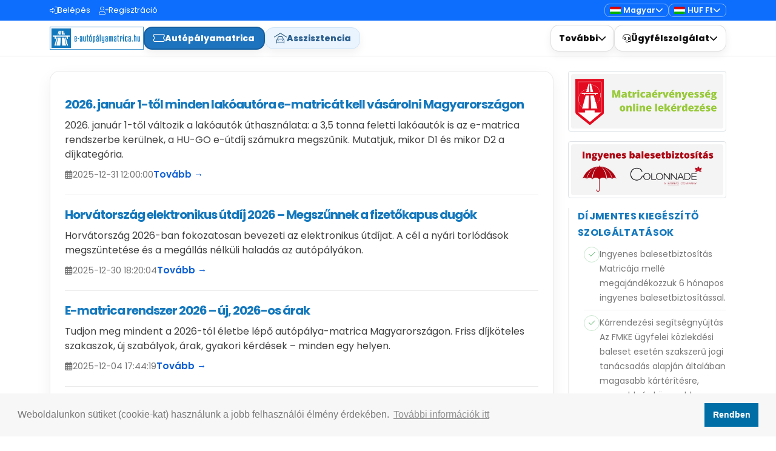

--- FILE ---
content_type: text/html; charset=utf-8
request_url: https://e-autopalyamatrica.hu/hirek/fejer-megyei-matrica
body_size: 11330
content:
<!DOCTYPE html>
<html>
<head>

	
	<base href="/" />

	<!-- Basic -->
	<meta charset="utf-8">
	<meta http-equiv="X-UA-Compatible" content="IE=edge">
	
	<!-- <meta property="og:title"
		  content="Autópálya matrica: pálya matrica vásárlás online. - matrica"> -->

	<!-- <meta property="og:description"
		  content="Autópálya matrica vásárlás online. E-matrica bankkártyával és átutalással."> -->

	<meta name="description"
		  content="Friss hírek és tudnivalók az autópálya matrica rendszerrel kapcsolatban. Tudástár: útmutatók, hasznos információk.">

	<title>Hírek, tudástár</title>

	<meta content="https://e-autopalyamatrica.hu" property="og:url" name="fb-url" />
	<meta content="website" property="og:type" name="fb-type" />
	<meta content="Autópálya matrica: pálya matrica vásárlás online. - matrica" property="og:title" name="fb-title" />
	<meta content="Autópálya matrica vásárlás online. E-matrica bankkártyával és átutalással." property="og:description" name="fb-description" />
	<meta content="https://e-autopalyamatrica.hu/img/ematrica-fb-1a-min.jpg" property="og:image" name="fb-image" />

	<!-- Favicon -->
	<link rel="shortcut icon" href="img/favicon.ico" type="image/x-icon" />
	<link rel="apple-touch-icon" href="img/apple-touch-icon.png">

	<!-- Mobile Metas -->
	<meta name="viewport" content="width=device-width, initial-scale=1, minimum-scale=1.0, shrink-to-fit=no">

	<!-- Web Fonts  -->
	<link id="googleFonts" href="https://fonts.googleapis.com/css?family=Poppins:300,400,500,600,700,800%7COpen+Sans:400,700,800&display=swap" rel="stylesheet" type="text/css">

	<!-- Vendor CSS -->
	<link rel="stylesheet" href="vendor/bootstrap/css/bootstrap.min.css">
	<link rel="stylesheet" href="vendor/fontawesome-free/css/all.min.css">
	<link rel="stylesheet" href="vendor/animate/animate.compat.css">
	<link rel="stylesheet" href="vendor/simple-line-icons/css/simple-line-icons.min.css">
	<link rel="stylesheet" href="vendor/owl.carousel/assets/owl.carousel.min.css">
	<link rel="stylesheet" href="vendor/owl.carousel/assets/owl.theme.default.min.css">
	<link rel="stylesheet" href="vendor/magnific-popup/magnific-popup.min.css">
	<link rel="stylesheet" href="vendor/bootstrap-star-rating/css/star-rating.min.css">
	<link rel="stylesheet" href="vendor/bootstrap-star-rating/themes/krajee-fas/theme.min.css">
	<link rel="stylesheet" href="vendor/bootstrap-datepicker/css/bootstrap-datepicker3.css">

	<!-- Theme CSS -->
	<link rel="stylesheet" href="css/theme.css">
	<link rel="stylesheet" href="css/theme-elements.css">
	<link rel="stylesheet" href="css/theme-blog.css">
	<link rel="stylesheet" href="css/theme-shop.css">

	<!-- Skin CSS -->
	<link id="skinCSS" rel="stylesheet" href="css/skins/default.css">

	<!-- Theme Custom CSS -->
	<link rel="stylesheet" href="css/custom.css">	
	<link rel="stylesheet" href="css/bolt-ux-override.css?v=2025.12.21">

	
	<!-- Head Libs -->
	<script src="vendor/modernizr/modernizr.min.js"></script>

	<!-- PRO fontawesome -->
	<script src="https://kit.fontawesome.com/a207fbde09.js" crossorigin="anonymous"></script>
<style>
/* =========================================================
   EA HEADER – CLEAN + RESPONSIVE (Bootstrap 5 breakpoints)
   Desktop: >= 992px
   Tablet:  768px – 991.98px
   Mobile:  0px – 767.98px
   Narrow:  kisebb= 360px
   ========================================================= */

.ea-header { width:100%; }

/* =========================
   TOPBAR
   ========================= */
.ea-topbar{
  background:#0d6efd;
  color:#fff;
  font-size:13px;
}
.ea-topbar-row{
  display:flex;
  justify-content:space-between;
  align-items:center;
  height:34px;
  gap:12px;
}
.ea-topbar a{
  color:#fff;
  text-decoration:none;
  display:inline-flex;
  align-items:center;
  gap:6px;
  margin-right:14px;
}
.ea-topbar a:last-child{ margin-right:0; }

/* topbar left/right containers (safe) */
.ea-topbar-left,
.ea-topbar-right{
  display:flex;
  align-items:center;
  gap:10px;
  min-width:0;
}

/* =========================
   TOPBAR SWITCHERS
   ========================= */
.ea-topbar #languageSwitcher .dropdown-toggle,
.ea-topbar #currencySwitcher .dropdown-toggle{
  border:1px solid rgba(255,255,255,.45) !important;
  border-radius:8px !important;
  background:transparent !important;
  color:#fff !important;
  padding:4px 8px !important;
  display:flex;
  align-items:center;
  gap:6px;
  line-height:1;
  white-space:nowrap;
}

.ea-topbar #languageSwitcher .dropdown-toggle:hover,
.ea-topbar #languageSwitcher .dropdown-toggle:focus,
.ea-topbar #currencySwitcher .dropdown-toggle:hover,
.ea-topbar #currencySwitcher .dropdown-toggle:focus{
  border-color:#fff !important;
  background:rgba(255,255,255,.12) !important;
  box-shadow:none !important;
}

.ea-topbar #languageSwitcher.show .dropdown-toggle,
.ea-topbar #currencySwitcher.show .dropdown-toggle{
  border-color:#fff !important;
  background:rgba(255,255,255,.18) !important;
}

/* carets OFF */
.ea-topbar .dropdown-toggle::after{ display:none !important; }

/* dropdown menu fix: topbar link color ne öröklődjön */
#languageSwitcher .dropdown-menu,
#currencySwitcher .dropdown-menu{
  background:#fff !important;
  border:1px solid rgba(0,0,0,.12) !important;
  border-radius:12px !important;
  padding:6px !important;
}
#languageSwitcher .dropdown-menu .dropdown-item,
#currencySwitcher .dropdown-menu .dropdown-item{
  color:#111 !important;
}
#languageSwitcher .dropdown-menu .dropdown-item:hover,
#currencySwitcher .dropdown-menu .dropdown-item:hover{
  background:#f1f3f5 !important;
  color:#000 !important;
}
.ea-topbar a.dropdown-item{ color:#111 !important; }

/* =========================
   MAINBAR
   ========================= */
.ea-mainbar{
  background:#fff;
  border-bottom:1px solid rgba(0,0,0,.08);
}
.ea-mainbar-row{
  display:flex;
  align-items:center;
  justify-content:space-between;
  gap:14px;
  min-height:58px;
}

/* logo */
.ea-logo{ flex:0 0 auto; }
.ea-logo img{
  max-height:38px;
  width:auto;
}

/* =========================
   NAV (CTA LEFT)
   ========================= */
.ea-nav{ flex:1 1 auto; min-width:0; }
.ea-nav-list{
  display:flex;
  align-items:center;
  gap:12px;
  list-style:none;
  margin:0;
  padding:0;
}

/* CTA buttons */
.ea-cta{
  display:inline-flex;
  align-items:center;
  gap:.55rem;
  padding:.55rem .9rem;
  border-radius:14px;
  text-decoration:none;
  font-weight:800;
  line-height:1;
  white-space:nowrap;
  border:1px solid rgba(0,0,0,.10);
  box-shadow:0 6px 14px rgba(0,0,0,.06);
}
.ea-cta i{ font-size:1.05rem; }

/* color system */
:root{
  --ea-blue:#1677c5;
  --ea-blue-dark:#0f5fa3;

  --ea-green:#8bc53f;
  --ea-green-dark:#6fa82e;
}

/* vignette */
.ea-cta-vignette{
  background:#1e73be;
  color:#fff;
  border:2px solid #155fa0;
}
.ea-cta-vignette:hover{
  background:var(--ea-blue-dark);
  color:#fff;
}

/* assist */
.ea-cta-assist{
  background:#e9f4ff;
  color:#2c5f8f;
  border:1px solid #cfe4f7;
}
.ea-cta-assist i{ color:#1f4f78; }
.ea-cta-assist:hover{
  background:#d8ecfa;
  color:#114a6b;
}

/* active marker */
.ea-is-active{
  outline:2px solid rgba(22,119,197,.35);
  outline-offset:2px;
}

/* =========================
   RIGHT SIDE (desktop)
   ========================= */
.ea-nav-right{
  display:flex;
  align-items:center;
  gap:10px;
  white-space:nowrap;
  flex:0 0 auto;
}

/* presale pill */
.ea-presale-pill{
  display:inline-flex;
  align-items:center;
  padding:.34rem .65rem;
  border-radius:999px;
  background:var(--ea-green);
  color:#0f2d00;
  font-weight:900;
  text-decoration:none;
  white-space:nowrap;
}
.ea-presale-pill:hover{
  background:var(--ea-green-dark);
  color:#0f2d00;
}

/* desktop dropdown toggle button */
.ea-more-toggle{
  display:inline-flex;
  align-items:center;
  gap:.45rem;
  padding:.52rem .8rem;
  border-radius:14px;
  border:1px solid rgba(0,0,0,.12);
  background:#fff;
  color:#111;
  font-weight:800;
  text-decoration:none;
  box-shadow:0 6px 14px rgba(0,0,0,.06);
}
.ea-more-toggle:hover{
  background:rgba(0,0,0,.04);
  color:#111;
}

/* remove all carets from mainbar toggles */
.ea-mainbar .dropdown-toggle::after{ display:none !important; }
.ea-mainbar .dropdown-toggle::before{ content:none !important; }
.ea-mainbar .dropdown-toggle{ background-image:none !important; }

.ea-mainbar .dropdown-menu{
  border-radius:14px;
  border:1px solid rgba(0,0,0,.12);
  box-shadow:0 10px 24px rgba(0,0,0,.14);
  padding:.4rem;
}
.ea-mainbar .dropdown-item{
  border-radius:10px;
  padding:.55rem .65rem;
}
.ea-mainbar .dropdown-item:hover{ background:#f1f3f5; }

/* =========================
   HAMBURGER (mobile)
   ========================= */
.ea-nav-toggle{
  display:none;
  background:#fff;
  border:1px solid rgba(0,0,0,.12);
  border-radius:14px;
  padding:.45rem .65rem;
  box-shadow:0 6px 14px rgba(0,0,0,.06);
  line-height:1;
}

/* =========================================================
   SHARED: prevent wrap glitches
   ========================================================= */
.ea-topbar-row,
.ea-mainbar-row,
#headerSwitchers{
  flex-wrap:nowrap;
  white-space:nowrap;
}

/* =========================================================
   TABLET: 768px – 991.98px
   ========================================================= */
@media (min-width:768px) and (max-width:991.98px){

  /* TOPBAR */
  .ea-topbar{ font-size:13px; }
  .ea-topbar-row{ height:34px; }

  /* switcher szöveg OFF */
  .ea-topbar #languageSwitcher .dropdown-toggle span,
  .ea-topbar #currencySwitcher .dropdown-toggle span{
    display:none !important;
  }
  .ea-topbar #languageSwitcher .dropdown-toggle,
  .ea-topbar #currencySwitcher .dropdown-toggle{
    padding:4px 6px !important;
    border-radius:10px !important;
  }

  /* MAINBAR */
  .ea-mainbar-row{ min-height:56px; }
  .ea-logo img{ max-height:34px; }

  /* desktop-only jobb oldali elemek OFF */
  .ea-nav-right .ea-more-desktop,
  .ea-nav-right .ea-presale-desktop{
    display:none !important;
  }

  /* hamburger ON */
  .ea-nav-toggle{
    display:inline-flex !important;
    align-items:center;
    justify-content:center;
    min-width:44px;
    min-height:40px;
  }

  /* ha szűkebb tablet: CTA felirat OFF */
  @media (max-width:860px){
    .ea-cta span{ display:none !important; }
    .ea-cta{ padding:.55rem .65rem; }
    .ea-cta i{ font-size:1.1rem; }
  }
}

/* =========================================================
   MOBILE: 0px – 767.98px
   ========================================================= */
@media (max-width:767.98px){

  /* TOPBAR: ikon-only bal oldalt */
  .ea-topbar-row{
    height:44px;
    gap:8px;
  }
  .ea-topbar-left a{
    margin-right:0 !important;
    padding:6px 8px;
    border-radius:10px;
    gap:0 !important;
  }
  .ea-topbar-left a i{ font-size:18px; }

  /* A TE HTML-ED: .ea-link-text -> ezt rejtsük */
  .ea-topbar-left .ea-link-text{
    display:none !important;
  }

  /* switcher: ikon-only */
  #headerSwitchers{ gap:8px !important; }
  .ea-topbar #languageSwitcher .dropdown-toggle span,
  .ea-topbar #currencySwitcher .dropdown-toggle span{
    display:none !important;
  }
  .ea-topbar #languageSwitcher .dropdown-toggle,
  .ea-topbar #currencySwitcher .dropdown-toggle{
    padding:6px 7px !important;
    border-radius:12px !important;
  }
  .ea-topbar #languageSwitcher img,
  .ea-topbar #currencySwitcher img{
    width:18px;
    height:12px;
    margin-right:0 !important;
  }

  /* MAINBAR */
  .ea-mainbar-row{
    min-height:56px;
    gap:10px;
  }
  .ea-logo img{ max-height:30px; }

  /* CTA-k mobilon: ikon-only */
  .ea-cta span{ display:none !important; }
  .ea-cta{
    padding:.55rem .65rem;
    border-radius:14px;
  }
  .ea-cta i{ font-size:1.1rem; }

  /* desktop dropdownok OFF */
  .ea-nav-right .ea-more-desktop,
  .ea-nav-right .ea-presale-desktop{
    display:none !important;
  }

  /* hamburger ON */
  .ea-nav-toggle{
    display:inline-flex !important;
    align-items:center;
    justify-content:center;
    min-width:44px;
    min-height:44px;
    border-radius:14px;
  }
}

/* =========================================================
   EXTRA NARROW: kisebb= 360px
   ========================================================= */
@media (max-width:360px){
  .ea-logo img{ max-height:28px; }
  .ea-cta{ padding:.52rem .58rem; }
  .ea-nav-toggle{ min-width:42px; min-height:42px; }
}

/* =========================================================
   SHOP GRID: phone = 1 tile / row
   (a te kódodban: .colProduct { width:24% !important; })
   ========================================================= */
@media (max-width:767.98px){
  .colProduct{ width:100% !important; }
  .colProduct .btn{ width:100%; }
}

</style>
		
	
	<!--barion pixel-->
	<script>
            window["bp"] = window["bp"] || function () {
                (window["bp"].q = window["bp"].q || []).push(arguments);
            };
            window["bp"].l = 1 * new Date();

            scriptElement = document.createElement("script");
            firstScript = document.getElementsByTagName("script")[0];
            scriptElement.async = true;
            scriptElement.src = "https://pixel.barion.com/bp.js";
            firstScript.parentNode.insertBefore(scriptElement, firstScript);
            window["barion_pixel_id"] = "BP-zvHkc1BxVA-88" ;
            bp("init", "addBarionPixelId", window["barion_pixel_id"]);
        </script><noscript>
            <img height="1" width="1" style="display:none" alt="Barion Pixel" src="https://pixel.barion.com/a.gif?ba_pixel_id="BP-zvHkc1BxVA-88"&ev=contentView&noscript=1">
        </noscript>	<!--barion pixel end-->

	<!-- Google tag (gtag.js) -->
	<script async src="https://www.googletagmanager.com/gtag/js?id=G-9SW3CGRKC0"></script>
	<script>
		window.dataLayer = window.dataLayer || [];
		function gtag(){dataLayer.push(arguments);}
		gtag('js', new Date());
		gtag('config', 'G-9SW3CGRKC0');
	</script>

	<!-- Google tag (gtag.js) -->
	<script async src="https://www.googletagmanager.com/gtag/js?id=AW-16857644251"></script>
	<script>
		window.dataLayer = window.dataLayer || [];
		function gtag(){dataLayer.push(arguments);}
		gtag('js', new Date());
		gtag('config', 'AW-16857644251');
	</script>

	
</head>

<body data-loading-overlay>
<div class="loading-overlay">
	<div class="bounce-loader">
		<div class="bounce1"></div>
		<div class="bounce2"></div>
		<div class="bounce3"></div>
	</div>
</div>

<div class="body">

<header id="header" class="ea-header">

<!-- TOP BAR -->
<div class="ea-topbar">
  <div class="container">
    <div class="ea-topbar-row">

      <div class="ea-topbar-left">
        
                  <a href="hu/login">
            <i class="fal fa-sign-in-alt"></i>
            <span class="ea-link-text">Belépés</span>
          </a>

          <a href="hu/registration">
            <i class="fal fa-user-plus"></i>
            <span class="ea-link-text">Regisztráció</span>
          </a>
              </div>

      
      <div class="ea-topbar-right">
        <div class="d-flex align-items-center gap-2" id="headerSwitchers" style="flex-wrap:nowrap;white-space:nowrap;">

          <!-- Nyelv -->
          
          <div id="languageSwitcher"
               class="dropdown "
               data-role="language-switcher"
               >

            <button class="btn btn-sm btn-outline-light dropdown-toggle"
                                        data-bs-toggle="dropdown"                    aria-label="Nyelvváltó">

              <img class="me-1" src="img/flag/hu.png" width="18" height="12"
                   alt="Magyar">
              <span class="d-none d-sm-inline">Magyar</span>
            </button>

                          <ul class="dropdown-menu dropdown-menu-end">
                                                                      <li>
                    <a class="dropdown-item d-flex align-items-center gap-2"
                       href="https://e-autopalyamatrica.hu/en/fejer-megyei-matrica">
                      <img class="me-1" src="img/flag/en.png" width="18" height="12"
                           alt="English">
                      <span>English</span>
                    </a>
                  </li>
                                                    <li>
                    <a class="dropdown-item d-flex align-items-center gap-2"
                       href="https://e-autopalyamatrica.hu/de/fejer-megyei-matrica">
                      <img class="me-1" src="img/flag/de.png" width="18" height="12"
                           alt="Deutsch">
                      <span>Deutsch</span>
                    </a>
                  </li>
                                                    <li>
                    <a class="dropdown-item d-flex align-items-center gap-2"
                       href="https://e-autopalyamatrica.hu/sk/fejer-megyei-matrica">
                      <img class="me-1" src="img/flag/sk.png" width="18" height="12"
                           alt="Slovenský">
                      <span>Slovenský</span>
                    </a>
                  </li>
                                                    <li>
                    <a class="dropdown-item d-flex align-items-center gap-2"
                       href="https://e-autopalyamatrica.hu/pl/fejer-megyei-matrica">
                      <img class="me-1" src="img/flag/pl.png" width="18" height="12"
                           alt="Poland">
                      <span>Poland</span>
                    </a>
                  </li>
                                                    <li>
                    <a class="dropdown-item d-flex align-items-center gap-2"
                       href="https://e-autopalyamatrica.hu/ro/fejer-megyei-matrica">
                      <img class="me-1" src="img/flag/ro.png" width="18" height="12"
                           alt="Limba română">
                      <span>Limba română</span>
                    </a>
                  </li>
                              </ul>
                      </div>

          <!-- Deviza -->
          <div id="currencySwitcher"
               class="dropdown "
               data-role="currency-switcher"
               >

            <button class="btn btn-sm btn-outline-light dropdown-toggle"
                                        data-bs-toggle="dropdown"                    aria-label="Deviza">

              <img class="me-1" src="img/flag/hu.png" width="18" height="12"
                   alt="HUF">
              <span class="d-none d-sm-inline">HUF Ft</span>
            </button>

                          <ul class="dropdown-menu dropdown-menu-end">
                                  <li>
                    <a class="dropdown-item d-flex align-items-center gap-2"
                       href="https://e-autopalyamatrica.hu/hu/devvaltEUR">
                      <img src="img/flag/eu.png" width="18" height="12" alt="EUR">
                      <span>EUR €</span>
                    </a>
                  </li>
                              </ul>
                      </div>

        </div>
      </div>

    </div>
  </div>
</div>


  <!-- MAINBAR -->

<div class="ea-mainbar">
  <div class="container">
    <div class="ea-mainbar-row">

      <!-- LOGO -->
      <div class="ea-logo">
        <a href="hu/kosar?from=menu">
          <img src="img/logos/logo-hu.png" alt="E-autopalyamatrica.hu">
        </a>
      </div>

      <!-- PRIMARY CTA-k -->
      <nav class="ea-nav" aria-label="Main navigation">
        <ul class="ea-nav-list">

          <li>
            <a class="ea-cta ea-cta-vignette "
               href="hu/kosar?from=menu">
              <i class="fal fa-ticket-alt"></i>
              <span>Autópályamatrica</span>
            </a>
          </li>

                      <li>
              <a class="ea-cta ea-cta-assist "
                 href="hu/ematrica">
                <i class="fal fa-car-garage"></i>
                <span>Asszisztencia</span>
              </a>
            </li>
          
        </ul>
      </nav>
	  

      <!-- RIGHT SIDE -->
      <div class="ea-nav-right">

        <!-- Elővásárlás (kint, de kisebb) -->
        
        <!-- További (desktopon gombként) -->
        <div class="dropdown ea-more-desktop">
          <a class="ea-more-toggle dropdown-toggle"
             href="#"
             role="button"
             data-bs-toggle="dropdown"
             data-bs-display="static"
             aria-expanded="false">
            <span>További</span>
          </a>

       <ul class="dropdown-menu dropdown-menu-end">

  <li>
    <a class="dropdown-item "
       href="hu/informacio">
      Információ    </a>
  </li>

  <li>
    <a class="dropdown-item "
       href="hu/tanacsok">
      Tanácsok    </a>
  </li>

  <li>
    <a class="dropdown-item "
       href="hu/gyakran_ismetlodo_kerdesek">
      Gyakori kérdések    </a>
  </li>

  <li><hr class="dropdown-divider"></li>

  <li>
    <a class="dropdown-item" href="hu/online-ugyfelszolgalat">
      <i class="fal fa-comments-question-check icons me-2"></i>
      Online ügyfélszolgálat    </a>
  </li>

  <li>
    <a class="dropdown-item" href="hu/kapcsolat">
      <i class="fal fa-envelope me-2"></i>
      Kapcsolat    </a>
  </li>

</ul>

        </div>
		
		<div class="dropdown ea-more-desktop">
          <a class="ea-more-toggle dropdown-toggle"
             href="#"
             role="button"
             data-bs-toggle="dropdown"
             data-bs-display="static"
             aria-expanded="false">
             <i class="fal fa-headset"></i>
			<span>Ügyfélszolgálat</span>
          </a>

          <ul class="dropdown-menu dropdown-menu-end">

  <li>
    <a class="dropdown-item" href="hu/matricaszelveny-ujrakuldes">
      <i class="fal fa-redo me-2"></i>
      Matrica szelvény újraküldése    </a>
  </li>

  <li>
    <a class="dropdown-item" href="hu/ervenyesseg-lekerdezes">
      <i class="fal fa-history me-2"></i>
      Érvényesség lekérdezése    </a>
  </li>

      <li><hr class="dropdown-divider"></li>

    <li>
      <a class="dropdown-item" href="hu/easszisztencia-ujrakuldes">
        <i class="fal fa-car-garage me-2"></i>
        Asszisztencia újraküldése      </a>
    </li>

    <li>
      <a class="dropdown-item" href="hu/szamla-ujrakuldes">
        <i class="fal fa-receipt me-2"></i>
        Számla újraküldése      </a>
    </li>
  
  <li><hr class="dropdown-divider"></li>

  <li>
    <a class="dropdown-item" href="hu/kapcsolat">
      <i class="fal fa-envelope me-2"></i>
      Kapcsolat    </a>
  </li>
</ul>

        </div>

        <!-- HAMBURGER (mobile) – minden benne -->
        <div class="dropdown d-lg-none">
          <button class="ea-nav-toggle dropdown-toggle"
                  type="button"
                  data-bs-toggle="dropdown"
                  data-bs-display="static"
                  aria-expanded="false"
                  aria-label="Menü">
            <i class="fas fa-bars"></i>
          </button>

         <ul class="dropdown-menu dropdown-menu-end">

  
  <li>
    <a class="dropdown-item" href="hu/informacio">
      Információ    </a>
  </li>

  <li>
    <a class="dropdown-item" href="hu/tanacsok">
      Tanácsok    </a>
  </li>

  <li>
    <a class="dropdown-item" href="hu/gyakran_ismetlodo_kerdesek">
      Gyakori kérdések    </a>
  </li>

  <li><hr class="dropdown-divider"></li>

  <li>
    <a class="dropdown-item" href="hu/online-ugyfelszolgalat">
      <i class="fal fa-headset me-2"></i>
      Ügyfélszolgálat    </a>
  </li>

  <li>
    <a class="dropdown-item" href="hu/matricaszelveny-ujrakuldes">
      <i class="fal fa-redo me-2"></i>
      Matrica szelvény újraküldése    </a>
  </li>

  <li>
    <a class="dropdown-item" href="hu/ervenyesseg-lekerdezes">
      <i class="fal fa-history me-2"></i>
      Érvényesség lekérdezése    </a>
  </li>

      <li><hr class="dropdown-divider"></li>

    <li>
      <a class="dropdown-item" href="hu/easszisztencia-ujrakuldes">
        <i class="fal fa-car-garage me-2"></i>
        Asszisztencia újraküldése      </a>
    </li>

    <li>
      <a class="dropdown-item" href="hu/szamla-ujrakuldes">
        <i class="fal fa-receipt me-2"></i>
        Számla újraküldése      </a>
    </li>
  
  <li><hr class="dropdown-divider"></li>

  <li>
    <a class="dropdown-item" href="hu/kapcsolat">
      <i class="fal fa-envelope me-2"></i>
      Kapcsolat    </a>
  </li>

</ul>

        </div>

      </div><!-- /.ea-nav-right -->

    </div>
  </div>
</div>


</header>



	<div class="header-road navTopDiv" hidden></div>

	<div role="main" class="main shop mt-4">
		<style>
/* ===============================
   NEWS PAGE – UX FINOMHANGOLÁS
   =============================== */

/* --- BAL OLDALI TARTALOM --- */

/* töltse ki a col-lg-9-et */
.news{
  width: 100%;
  max-width: none;
}

/* kártya keret – visszafogott */
.news-card{
  background: #fff;
  border: 1px solid rgba(0,0,0,.08);
  border-radius: 16px;
  box-shadow: 0 10px 26px rgba(0,0,0,.06);
  padding: 22px 24px;
}

/* egy hír */
.news-item{
  padding: 20px 0;
  border-bottom: 1px solid rgba(0,0,0,.08);
}

.news-item:last-child{
  border-bottom: none;
}

/* fejléc */
.news-header{
  margin-bottom: 14px;
}

/* FŐ CÍM – visszafogva */
.news-title{
  font-size: 1.6rem;
  line-height: 1.25;
  font-weight: 700;
  margin: 0 0 6px 0;
  color: #0b5ed7;
}

/* LISTA CÍM */
.news-title--list{
  font-size: 1.25rem;
}

.news-title a{
  color: inherit;
  text-decoration: none;
}

.news-title a:hover{
  text-decoration: underline;
}

/* dátum */
.news-date{
  display: inline-flex;
  align-items: center;
  gap: 6px;
  font-size: 0.9rem;
  color: rgba(0,0,0,.55);
}

/* kivonat */
.news-excerpt{
  margin: 10px 0 8px;
  font-size: 1rem;
  line-height: 1.5;
  color: rgba(0,0,0,.75);
}

/* TARTALOM – cikk jelleg */
.news-content{
  font-size: 1.05rem;
  line-height: 1.65;
  color: rgba(0,0,0,.85);
}

/* SZEKCIÓ CÍMEK A CIKKBEN */
.news-content h2{
  font-size: 1.25rem;
  margin-top: 1.6rem;
  margin-bottom: .6rem;
}

.news-content h3{
  font-size: 1.05rem;
  margin-top: 1.2rem;
}

/* ikonok a szekciócímekben */
.news-content h2 i,
.news-content h3 i{
  font-size: 0.9em;
  opacity: .7;
  margin-right: .4rem;
}

/* lista lábléc */
.news-footer{
  display: flex;
  align-items: center;
  gap: 14px;
}

/* tovább link */
.news-more{
  font-size: 0.95rem;
  font-weight: 600;
  text-decoration: none;
  color: #0b5ed7;
}

.news-more:hover{
  text-decoration: underline;
}

/* --- JOBB OLDALI SIDEBAR FINOMÍTÁS --- */

/* közelebb a tartalomhoz desktopon */
@media (min-width: 992px){
  .col-lg-3{
    padding-left: 12px;
  }
}

/* mobil */
@media (max-width: 991px){
  .news-card{
    padding: 18px 16px;
  }

  .news-title{
    font-size: 1.45rem;
  }
}

/* --- LETISZTULT OLDALSÁV (NSB) --- */

.nsb{
  border-left: 2px solid rgba(0,0,0,.06);
  padding-left: 14px;
}
.nsb__list{
  padding-left: 10px;
}

.nsb__title{
  margin: 0 0 10px 0;
  font-size: 1rem;
  font-weight: 700;
  letter-spacing: .02em;
  text-transform: uppercase;
  color: rgba(0,0,0,.8);
}

.nsb__item{
  display: flex;
  gap: 10px;
  padding: 8px 0;
  border-top: 1px solid rgba(0,0,0,.06);
}

.nsb__item:first-child{
  border-top: none;
  padding-top: 0;
}

.nsb__icon{
  width: 26px;
  height: 26px;
  min-width: 26px;
  display: inline-flex;
  align-items: center;
  justify-content: center;
  border-radius: 999px;
  border: 1px solid rgba(46,160,67,.25);
  color: rgba(46,160,67,.85);
}

.nsb__icon i{
  font-size: 12px;
}

/* mobilon ne bal szegély legyen */
@media (max-width: 991px){
  .nsb{
    border-left: none;
    border-top: 1px solid rgba(0,0,0,.08);
    padding-left: 0;
    padding-top: 14px;
    margin-top: 18px;
  }
}


.news-related{
  margin-top: 36px;
  padding-top: 24px;
  border-top: 1px solid rgba(0,0,0,.1);
}

.news-related__title{
  font-size: 1.15rem;
  font-weight: 700;
  margin-bottom: 12px;
  color: rgba(0,0,0,.85);
}

.news-related__list{
  list-style: none;
  margin: 0;
  padding: 0;
}

.news-related__item{
  margin-bottom: 10px;
}

.news-related__item a{
  display: block;
  font-size: 1rem;
  font-weight: 600;
  color: #0b5ed7;
  text-decoration: none;
}

.news-related__item a:hover{
  text-decoration: underline;
}

.news-related__item time{
  font-size: 0.85rem;
  color: rgba(0,0,0,.55);
}

.news-related{
  margin-top: 36px;
  padding-top: 24px;
  border-top: 1px solid rgba(0,0,0,.1);
}

.news-related__title{
  font-size: 1.1rem;
  font-weight: 700;
  margin-bottom: 12px;
  color: rgba(0,0,0,.85);
}

.news-related__list{
  list-style: none;
  margin: 0;
  padding: 0;
}

.news-related__item{
  margin-bottom: 10px;
}

.news-related__item a{
  display: block;
  font-weight: 600;
  text-decoration: none;
  color: #0b5ed7;
}

.news-related__item a:hover{
  text-decoration: underline;
}

.news-related__item time{
  font-size: 0.85rem;
  color: rgba(0,0,0,.55);
}

.news-related__btn{
  display: inline-flex;
  align-items: center;
  gap: 6px;
  margin-top: 10px;
  padding: 10px 14px;
  border-radius: 12px;
  border: 1px solid rgba(13,110,253,.25);
  text-decoration: none;
  font-weight: 700;
  color: #0b5ed7;
}

.news-related__btn:hover{
  border-color: rgba(13,110,253,.45);
  text-decoration: none;
}
.news-related__link{
  display: inline-block;
  margin-top: 10px;
  font-weight: 700;
  color: #0b5ed7;
  text-decoration: none;
}
.news-related__link:hover{ text-decoration: underline; }

</style>

<div class="container">

  <div class="row">

  <div class="col-lg-9">
  <section class="news">
    <div class="news-card">

              <article class="news-item">

                      <h2 class="news-title news-title--list">
              <a href="hu/lakoauto-matrica-2026">2026. január 1-től minden lakóautóra e-matricát kell vásárolni Magyarországon</a>
            </h2>

            <p class="news-excerpt">2026. január 1-től változik a lakóautók úthasználata: a 3,5 tonna feletti lakóautók is az e-matrica rendszerbe kerülnek, a HU-GO e-útdíj számukra megszűnik. Mutatjuk, mikor D1 és mikor D2 a díjkategória.</p>

            <div class="news-footer">
              <time class="news-date"><i class="far fa-calendar-alt"></i> 2025-12-31 12:00:00</time>
			   <a class="news-more" href="hu/lakoauto-matrica-2026">
				Tovább →              </a>
            </div>
          
        </article>
              <article class="news-item">

                      <h2 class="news-title news-title--list">
              <a href="hu/horvatorszag-elektronikus-utdij-2026">Horvátország elektronikus útdíj 2026 – Megszűnnek a fizetőkapus dugók</a>
            </h2>

            <p class="news-excerpt">Horvátország 2026-ban fokozatosan bevezeti az elektronikus útdíjat. A cél a nyári torlódások megszüntetése és a megállás nélküli haladás az autópályákon.</p>

            <div class="news-footer">
              <time class="news-date"><i class="far fa-calendar-alt"></i> 2025-12-30 18:20:04</time>
			   <a class="news-more" href="hu/horvatorszag-elektronikus-utdij-2026">
				Tovább →              </a>
            </div>
          
        </article>
              <article class="news-item">

                      <h2 class="news-title news-title--list">
              <a href="hu/autopalyamatrica-2026">E-matrica rendszer 2026 – új, 2026-os árak</a>
            </h2>

            <p class="news-excerpt">Tudjon meg mindent a 2026-tól életbe lépő autópálya-matrica Magyarországon. Friss díjköteles szakaszok, új szabályok, árak, gyakori kérdések – minden egy helyen.</p>

            <div class="news-footer">
              <time class="news-date"><i class="far fa-calendar-alt"></i> 2025-12-04 17:44:19</time>
			   <a class="news-more" href="hu/autopalyamatrica-2026">
				Tovább →              </a>
            </div>
          
        </article>
              <article class="news-item">

                      <h2 class="news-title news-title--list">
              <a href="hirek/buszok-hu-go">Buszok a HU-GO rendszerben 2024. február 1-től</a>
            </h2>

            <p class="news-excerpt">2024. február 1-jétől a korábban matricát használó buszok is átállnak a használaton alapuló útdíjra. Az átállás egy uniós kötelezettségnek köszönhető. </p>

            <div class="news-footer">
              <time class="news-date"><i class="far fa-calendar-alt"></i> 2023-11-15 11:27:16</time>
			   <a class="news-more" href="hirek/buszok-hu-go">
				Tovább →              </a>
            </div>
          
        </article>
              <article class="news-item">

                      <h2 class="news-title news-title--list">
              <a href="hirek/2024-es-matrica-arak">Ennyibe kerülnek 2024-től az autópálya matricák</a>
            </h2>

            <p class="news-excerpt">Közzétették a 2024-re érvényes e-matrica és pótdíj árakat. Az ITM  45/2020. (XI. 28.) korábban életbe lépett rendelete alapján minden évben inflációkövető módon újraszámolják a következő évi díjakat.</p>

            <div class="news-footer">
              <time class="news-date"><i class="far fa-calendar-alt"></i> 2023-09-28 12:12:44</time>
			   <a class="news-more" href="hirek/2024-es-matrica-arak">
				Tovább →              </a>
            </div>
          
        </article>
              <article class="news-item">

                      <h2 class="news-title news-title--list">
              <a href="hirek/megmentheti-a-nyari-utazast-asszisztencia">Megmentheti a nyári utazását a jármű asszisztencia</a>
            </h2>

            <p class="news-excerpt">A saját autónkban jellemzően jobban megbízunk, ami azzal is jár, hogy sokkal kevésbé készülünk fel a váratlan helyzetekre. </p>

            <div class="news-footer">
              <time class="news-date"><i class="far fa-calendar-alt"></i> 2023-06-20 05:55:12</time>
			   <a class="news-more" href="hirek/megmentheti-a-nyari-utazast-asszisztencia">
				Tovább →              </a>
            </div>
          
        </article>
              <article class="news-item">

                      <h2 class="news-title news-title--list">
              <a href="hirek/mi-a-teendo-buntetes-eseten">Így kerülhetjük el a büntetést</a>
            </h2>

            <p class="news-excerpt">A megszokott napi rutin elhagyásával olykor hibázhatunk, így a matricavásárlás során is becsúszhat néhány olyan hiba, amelyek később bírsághoz vagy</p>

            <div class="news-footer">
              <time class="news-date"><i class="far fa-calendar-alt"></i> 2023-05-22 12:25:12</time>
			   <a class="news-more" href="hirek/mi-a-teendo-buntetes-eseten">
				Tovább →              </a>
            </div>
          
        </article>
              <article class="news-item">

                      <h2 class="news-title news-title--list">
              <a href="hirek/valtozasok-2023">E-matrica és autós változások 2023-ban</a>
            </h2>

            <p class="news-excerpt">A 2023-as év fontosabb autós változásaival minden járművezetőnek érdemes tisztában lenni. Kevesen kalkulálják ki, hogy jönnek ki jobban.</p>

            <div class="news-footer">
              <time class="news-date"><i class="far fa-calendar-alt"></i> 2023-01-10 12:21:33</time>
			   <a class="news-more" href="hirek/valtozasok-2023">
				Tovább →              </a>
            </div>
          
        </article>
              <article class="news-item">

                      <h2 class="news-title news-title--list">
              <a href="hirek/elindult-az-elovasarlas-2023-ra">Elindult az elővásárlás 2023-ra</a>
            </h2>

            <p class="news-excerpt">A mai nappal elindult az elővásárlás, december 1-jétől az autósoknak idén is lehetősége nyílik a 2023-es éves országos és éves megyei matricák elővásárlására.</p>

            <div class="news-footer">
              <time class="news-date"><i class="far fa-calendar-alt"></i> 2022-12-01 01:11:23</time>
			   <a class="news-more" href="hirek/elindult-az-elovasarlas-2023-ra">
				Tovább →              </a>
            </div>
          
        </article>
              <article class="news-item">

                      <h2 class="news-title news-title--list">
              <a href="hirek/utazas-2022-nyar">Európai utazási korlátozások 2022 nyarán</a>
            </h2>

            <p class="news-excerpt">A COVID19 árnyékában beinduló 2022-es üdülési szezonban számos honfitársunk utazik a szomszédos országokba, számukra hasznos információ, hogy a nyaralás célpontjai felé vezető úton hol és milyen korlátozások vannak még érvényben.</p>

            <div class="news-footer">
              <time class="news-date"><i class="far fa-calendar-alt"></i> 2022-06-14 16:21:17</time>
			   <a class="news-more" href="hirek/utazas-2022-nyar">
				Tovább →              </a>
            </div>
          
        </article>
              <article class="news-item">

                      <h2 class="news-title news-title--list">
              <a href="hirek/vasarlas-utolag-lehetseges">Autópálya matrica vásárlás utólag?</a>
            </h2>

            <p class="news-excerpt">Kevesen tudják, pedig már négy éve, hogy 60 perces türelmi időt vezettek be, így van idő utólag megvásárolni a matricát.</p>

            <div class="news-footer">
              <time class="news-date"><i class="far fa-calendar-alt"></i> 2022-03-29 07:11:38</time>
			   <a class="news-more" href="hirek/vasarlas-utolag-lehetseges">
				Tovább →              </a>
            </div>
          
        </article>
              <article class="news-item">

                      <h2 class="news-title news-title--list">
              <a href="hirek/2022-es-potdijak-merteke">Így nőtt idén a pótdíjak mértéke</a>
            </h2>

            <p class="news-excerpt">A 4,9%-os áremelés a pótdíjakat is érintette: az alappótdíj mértéke D1 és D2 kategória és 60 napon belüli megfizetés esetén 15 460-ról 16 220 Ft-ra nőtt.</p>

            <div class="news-footer">
              <time class="news-date"><i class="far fa-calendar-alt"></i> 2022-01-21 13:54:38</time>
			   <a class="news-more" href="hirek/2022-es-potdijak-merteke">
				Tovább →              </a>
            </div>
          
        </article>
              <article class="news-item">

                      <h2 class="news-title news-title--list">
              <a href="hirek/fejer-megyei-matrica">Fejér megyei matrica az M1-esen közlekedőknek</a>
            </h2>

            <p class="news-excerpt">Autópálya matricát szükséges vásárolnia a Fejér megyei szakaszra akkor is, ha rendelkezik Pest megyei és Komárom-Esztergom megyei e-matricával: mivel a szárligeti csomópont átadását követő türelmi időszak január 1-jével lejárt, már két autópálya-lehajtója</p>

            <div class="news-footer">
              <time class="news-date"><i class="far fa-calendar-alt"></i> 2022-01-13 04:01:06</time>
			   <a class="news-more" href="hirek/fejer-megyei-matrica">
				Tovább →              </a>
            </div>
          
        </article>
              <article class="news-item">

                      <h2 class="news-title news-title--list">
              <a href="hirek/2022-es-valtozasok">Autópálya matrica változások 2022. január 1-jétől</a>
            </h2>

            <p class="news-excerpt">Az e-matrica rendszerben díjkötelessé válik többek között az M4-es autóút Abony és Törökszentmiklós-nyugat közötti szakasza (ez a Jász-Nagykun-Szolnok megyei matrica bevezetését vonja maga után).</p>

            <div class="news-footer">
              <time class="news-date"><i class="far fa-calendar-alt"></i> 2021-12-31 04:01:06</time>
			   <a class="news-more" href="hirek/2022-es-valtozasok">
				Tovább →              </a>
            </div>
          
        </article>
              <article class="news-item">

                      <h2 class="news-title news-title--list">
              <a href="hirek/iden-is-lesz-matrica-elovasarlas">Idén december 1-jétől indul az elővásárlás</a>
            </h2>

            <p class="news-excerpt">Idén is lesz elővásárlás, 2021. december 1-jétől megvásárolhatóak elővételben az éves országos és éves megyei jogosultságok a 2022-es évre.</p>

            <div class="news-footer">
              <time class="news-date"><i class="far fa-calendar-alt"></i> 2021-11-08 11:27:16</time>
			   <a class="news-more" href="hirek/iden-is-lesz-matrica-elovasarlas">
				Tovább →              </a>
            </div>
          
        </article>
      
    </div>
  </section>
  <section class="news-related">

	
</section>

</div>



    <div class="col-lg-3">

      <aside class="sidebar" id="sidebar">

        
          <span class="img-thumbnail mb-3 d-block">
            <a class="nav-link p-0" href="hu/ervenyesseg-lekerdezes">
              <img class="img-fluid"
     			  src="img/ervleker-hu.png"
                  alt="E-matrica érvényesség lekérdezés">

            </a>
          </span>

        
        
          <span class="img-thumbnail mb-3 d-block">
            <a class="nav-link p-0" href="hu/ingyenes-balesetbiztositas">
              <img class="img-fluid"
                  src="img/colonnade.jpg"
                  alt="Ingyenes balesetbiztosítás">
            </a>
          </span>

        
        <div class="row">
  <div class="col">

    <aside class="nsb">
      <h4 class="nsb__title">Díjmentes kiegészítő szolgáltatások</h4>

      <ul class="nsb__list">
        <li class="nsb__item">
          <span class="nsb__icon" aria-hidden="true">
            <i class="fal fa-check"></i>
          </span>
          <div class="nsb__content">
            <div class="nsb__heading">Ingyenes balesetbiztosítás</div>
            <div class="nsb__text">Matricája mellé megajándékozzuk 6 hónapos ingyenes balesetbiztosítással.</div>
          </div>
        </li>

        <li class="nsb__item">
          <span class="nsb__icon" aria-hidden="true">
            <i class="fal fa-check"></i>
          </span>
          <div class="nsb__content">
            <div class="nsb__heading">Kárrendezési segítségnyújtás</div>
            <div class="nsb__text">Az FMKE ügyfelei közlekdési baleset esetén szakszerű jogi tanácsadás alapján általában magasabb kártérítésre, gyorsabb és könnyebb ügyintézésre, valamint akár díjmentes tanácsadásra számíthatnak.</div>
          </div>
        </li>

        <li class="nsb__item">
          <span class="nsb__icon" aria-hidden="true">
            <i class="fal fa-check"></i>
          </span>
          <div class="nsb__content">
            <div class="nsb__heading">Regisztráció nélkül is vásárolhat</div>
            <div class="nsb__text">Gyors vásárlás regisztráció nélkül – regisztrációt akár utólag is kezdeményezhet, vásárlását kérésére hozzákapcsoljuk fiókjához.</div>
          </div>
        </li>

        <li class="nsb__item" hidden>
          <span class="nsb__icon" aria-hidden="true">
            <i class="fal fa-check"></i>
          </span>
          <div class="nsb__content">
            <div class="nsb__heading">{#oldalsav_cim3}</div>
            <div class="nsb__text">{#oldalsav_text3}</div>
          </div>
        </li>
      </ul>
    </aside>

  </div>
</div>

      </aside>

    </div>

  </div>
</div>
	</div>

	<footer id="footer" class="footer-top-border bg-color-light-scale-1" style="font-size:0.9em;">
		<div class="footer-copyright">
			<div class="container py-1">
				<div class="row py-2 align-items-center">

					<!-- NM védjegy -->
					<div class="col-lg-1 d-flex justify-content-center justify-content-lg-end mb-2 mb-lg-0">
						<img src="images/nm-vedjegy-2024.png"
							 alt="Védjegy Magyar"
							 style="width:70px;height:auto;opacity:.85;">
					</div>

					<!-- Fizetési módok -->
					<div class="col-lg-3 d-flex flex-column align-items-center align-items-lg-start mb-2 mb-lg-0">

						<!-- Barion (kisebb, nem folyik át) -->
						<img src="img/barion-card-strip-intl.svg"
							 alt="Barion"
							 style="max-width:170px;width:100%;height:auto;display:block;margin-bottom:6px;">

						<!-- SimplePay badge (olvasható, csinos) -->
						<div style="
							display:inline-flex;
							align-items:center;
							background:#fff;
							padding:4px 10px;
							border-radius:10px;
							box-shadow:0 2px 6px rgba(0,0,0,.08);
						">
							<img src="img/simple.png"
								 alt="SimplePay by OTP Mobil"
								 style="height:30px;width:auto;display:block;">
						</div>
					</div>

					<!-- Céginfó -->
					<div class="col-lg-3 d-flex justify-content-center justify-content-lg-start mb-2 mb-lg-0">
						<div style="color:white;line-height:1.35;">
							<div>2015–2026 © e-Autópályamatrica.hu</div>
							<div>Biorobotok Informatikai és Adatfeldolgozási Kft.</div>
							<div>Minden jog fenntartva!</div>
						</div>
					</div>

					<!-- Robot logó (domináns) -->
					<div class="col-lg-2 d-flex justify-content-center justify-content-lg-center mb-2 mb-lg-0">
						<img src="img/logos/robot_logo.png"
							 alt="Biorobotok Kft."
							 style="max-height:130px;width:auto;display:block;">
					</div>

					<!-- Jogi linkek -->
					<div class="col-lg-3 d-flex justify-content-center justify-content-lg-end">
						<ul class="list list-icons list-icons-lg m-0" style="color:white;">
							<li class="mb-0">
								<i class="fas fa-caret-right text-color-primary"></i>
								<a class="text-color-light link-hover-style-1"
								   href="hu/adatvedelmi_elvek">
									Adatvédelmi elveink								</a>
							</li>
							<li class="mb-0">
								<i class="fas fa-caret-right text-color-primary"></i>
								<a class="text-color-light link-hover-style-1"
								   href="hu/felhasznalasi_feltetelek">
									Felhasználási feltételek								</a>
							</li>
							<li class="mb-0">
								<i class="fas fa-caret-right text-color-primary"></i>
								<a class="text-color-light link-hover-style-1"
								   href="hu/kapcsolat">
									Kapcsolat								</a>
							</li>
						</ul>
					</div>

				</div>
			</div>
		</div>
	</footer>

</div>

<!-- Vendor -->
<script src="vendor/jquery/jquery.min.js"></script>
<script src="vendor/jquery.appear/jquery.appear.min.js"></script>
<script src="vendor/jquery.easing/jquery.easing.min.js"></script>
<script src="vendor/jquery.cookie/jquery.cookie.min.js"></script>
<script src="vendor/bootstrap/js/bootstrap.bundle.min.js"></script>

<script src="vendor/jquery.validation/jquery.validate.min.js"></script>
<script src="vendor/jquery.validation/additional-methods.js"></script>

<script src="vendor/jquery.easy-pie-chart/jquery.easypiechart.min.js"></script>
<script src="vendor/jquery.gmap/jquery.gmap.min.js"></script>
<script src="vendor/lazysizes/lazysizes.min.js"></script>
<script src="vendor/isotope/jquery.isotope.min.js"></script>
<script src="vendor/owl.carousel/owl.carousel.min.js"></script>
<script src="vendor/magnific-popup/jquery.magnific-popup.min.js"></script>
<script src="vendor/vide/jquery.vide.min.js"></script>
<script src="vendor/vivus/vivus.min.js"></script>
<script src="vendor/bootstrap-star-rating/js/star-rating.min.js"></script>
<script src="vendor/bootstrap-star-rating/themes/krajee-fas/theme.min.js"></script>

<script src="vendor/bootstrap-datepicker/js/bootstrap-datepicker.min.js"></script>
<script src="vendor/bootstrap-datepicker/locales/bootstrap-datepicker.hu.min.js"></script>

<!-- Theme Base, Components and Settings -->
<script src="js/theme.js"></script>

<!-- Current Page Vendor and Views -->
<script src="js/views/view.shop.js"></script>

<!-- Theme Custom -->
<script src="js/custom.utas.js"></script>
<script src="js/custom.ea.js"></script>
<script src="js/custom.js"></script>
<script src="js/custom.submitbutton.js"></script>

<!-- Theme Initialization Files -->
<script src="js/theme.init.js"></script>

<script src="js/validator.messages.hu.js"></script>

<!-- Begin Cookie Consent plugin by Silktide -->
<link rel="stylesheet" type="text/css" href="https://cdn.jsdelivr.net/npm/cookieconsent@3/build/cookieconsent.min.css" />
<script src="https://cdn.jsdelivr.net/npm/cookieconsent@3/build/cookieconsent.min.js" data-cfasync="false"></script>
<script src="js/cookie.messages.hu.js"></script>
<!-- End Cookie Consent plugin -->

<script type="text/javascript">
	$(document).ready(function () {
		$(window).keydown(function (event) {
			// enter letiltása
			if (event.keyCode == 13 && event.target.nodeName != 'TEXTAREA') {
				event.preventDefault();
				return false;
			}
		});
	});

	if (($("#loadContForm").length > 0)) {
		$('body').addClass('loading-overlay-showing');
		document.getElementById('loadContForm').submit();
	}
</script>


</body>
</html>


--- FILE ---
content_type: text/css
request_url: https://e-autopalyamatrica.hu/css/bolt-ux-override.css?v=2025.12.21
body_size: 9066
content:
.box {
  --s:40px !important; /* skewed part */
  --o:5px !important;  /* offset part */
  --c:#8cbe3c !important; /* color */
  color: black !important;

  width: -webkit-fill-available !important;
  height: auto !important;
  display: inline-block !important;
  margin: 3px !important;
  position: relative !important;
  background: grey !important;
  text-align: right !important;
}

.box:before {
  content: attr(data-text) !important;
  font-size: 14px !important;
  font-weight: 600 !important;
  padding: 5px calc(10px + var(--s)) calc(5px + var(--o)) calc(10px + var(--o)) !important;
  position: absolute !important;
  top: 10px !important;
  left: calc(-1*var(--o)) !important;
  background:
    linear-gradient(#000 0 0) bottom/100% var(--o) no-repeat
    var(--c) !important;
  clip-path: polygon(
    0 0,100% 0,calc(100% - var(--s)) calc(100% - var(--o)),
    var(--o) calc(100% - var(--o)),var(--o) 100%,0 calc(100% - var(--o))
  ) !important;
}

/* =========================
   SHOP TILE "RIBBON" = same as header presale pill
   (override your current .box:before)
   ========================= */

:root{
  --ea-green:#8bc53f !important;
  --ea-green-dark:#6fa82e !important;
}

/* a csempe maradhat, csak biztosítsuk a pozicionálást */
.box{
  position: relative !important;
}

/* ÚJ ribbon: pill badge, mint az Elővásárlás gomb */
.box::before{
  content: attr(data-text) !important;
  position: absolute !important;
  top: 10px !important;
  left: 10px !important;

  display: inline-flex !important;
  align-items: center !important;

  padding: .38rem .75rem !important;
  border-radius: 999px !important;

  background: var(--ea-green) !important;
  color: #0f2d00 !important;

  font-weight: 900 !important;
  font-size: 13px !important;
  line-height: 1 !important;

  box-shadow: 0 6px 14px rgba(0,0,0,.10) !important;
  border: 1px solid rgba(0,0,0,.10) !important;

  clip-path: none !important;
}

/* hover kicsi sötétítés */
.box:hover::before{
  background: var(--ea-green-dark) !important;
}

/* ha nincs szöveg (data-text=""), akkor ne jelenjen meg */
.box[data-text=""]::before,
.box:not([data-text])::before{
  display: none !important;
}

.price-main{
  font-weight: 700 !important;
  font-size: 15px !important;
}

.price-sub{
  font-size: 11px !important;
  font-weight: 500 !important;
  opacity: .65 !important;
  margin-left: 6px !important;
  white-space: nowrap !important;
}

.colProduct{
  width: 24% !important;
}

/* =========================
   PRESALE ribbon on product tiles
   ========================= */

.box{
  position: relative !important;
}

/* presale pill */
.box-presale::before{
  content: attr(data-text) !important;
  position: absolute !important;
  top: 8px !important;
  left: 10px !important;

  padding: .3rem .65rem !important;
  border-radius: 999px !important;

  background: #8bc53f !important;
  color: #0f2d00 !important;

  font-size: 12px !important;
  font-weight: 900 !important;
  line-height: 1 !important;

  box-shadow: 0 4px 10px rgba(0,0,0,.12) !important;
  z-index: 3 !important;
}

/* yearly gomb kap egy kis levegőt felül */
.box-presale .btn-cart{
  margin-top: 1.1rem !important;
}

/* =========================
   PRESALE ribbon: no overlap with title
   ========================= */

/* a pill kicsit kisebb + feljebb */
.box.box-presale::before{
  top: 6px !important;
  left: 10px !important;
  font-size: 12px !important;     /* javítva: ne legyen duplán */
  padding: .24rem .55rem !important;
  line-height: 1 !important;
  z-index: 5 !important;
}

/* a gombon belül a tartalom lejjebb */
.box.box-presale > button.btn-cart{
  padding-top: .9rem !important;
}

/* stacking */
.box.box-presale > button.btn-cart *{
  position: relative !important;
  z-index: 1 !important;
}

/* mobilon kevesebb is elég */
@media (max-width: 575.98px){
  .box.box-presale > button.btn-cart{
    padding-top: 1.45rem !important;
  }
}

@media (max-width: 991.98px){
  .colProduct{
    width: 50% !important;
  }
}

@media (max-width: 575.98px){
  .colProduct{
    width: 100% !important;
  }
}

@media (max-width: 575.98px){
  .colProduct{
    margin-bottom: 12px !important;
  }

  .btn-cart{
    min-height: 52px !important;
    font-size: 15px !important;
  }

  .price-main{
    font-size: 16px !important;
  }

  .price-sub{
    font-size: 12px !important;
  }
}

.returning-user{
  margin-bottom: .4rem !important;
  font-size: .9rem !important;
  color: #6c757d !important;
}

@media (max-width: 767.98px){
  .returning-user{
    display: none !important;
  }
}

.moto-info-header{
  background: none !important;
  border: 0 !important;
  color: #fff !important;
  margin-left: 6px !important;
  cursor: pointer !important;
  font-size: 16px !important;
  opacity: .85 !important;
}

.moto-info-header:hover{
  opacity: 1 !important;
}

/* ===== Price info block (EUR mode) ===== */
.ea-priceinfo{
  border-radius: 14px !important;
  padding: 14px 16px !important;
  font-size: .92rem !important;
}

.ea-priceinfo__title{
  display: flex !important;
  align-items: center !important;
  gap: .35rem !important;
  margin-bottom: 8px !important;
  color: #1f2d3d !important;
}

.ea-priceinfo__title i{
  font-size: 1.05rem !important;
  opacity: .9 !important;
}

.ea-priceinfo__list{
  margin: 0 !important;
  padding-left: 1.1rem !important;
}

.ea-priceinfo__list li{
  margin: 0 0 .35rem 0 !important;
  line-height: 1.35 !important;
}

.ea-priceinfo__list li:last-child{
  margin-bottom: 0 !important;
}

@media (max-width:575.98px){
  .ea-priceinfo{
    padding: 12px 12px !important;
    font-size: .9rem !important;
  }
}

.ea-secondary-cta{
  border-radius:14px !important;
  padding:.9rem 1rem !important;

  background:#ffffff !important;
  border:2px dashed rgba(13,110,253,.35) !important;

  color:#0d6efd !important;
  font-weight:800 !important;
}

.ea-secondary-cta:hover{
  background:rgba(13,110,253,.06) !important;
  border-color: rgba(13,110,253,.55) !important;
}
/* ===== Cart left block: soft card ===== */
.ea-cartcard{
  border: 1px solid rgba(0,0,0,.08) !important;
  border-radius: 16px !important;
  overflow: hidden !important; /* hogy a table csíkok ne vágjanak ki */
  box-shadow: 0 10px 28px rgba(0,0,0,.06) !important;
}

/* table reset: ne legyenek “kemény” csíkok és vonalak */
.ea-cartcard .table{
  margin-bottom: 0 !important;
}

.ea-cartcard .table > :not(caption) > * > *{
  border-bottom-color: rgba(0,0,0,.06) !important;
}

/* a striped túl „irodai” – finomítsuk */
.ea-cartcard .table-striped > tbody > tr:nth-of-type(odd) > *{
  background: rgba(13,110,253,.03) !important;
}

/* tétel blokk levegő + kompakt */
.ea-cartcard .cart_table_item td{
  padding: 14px 16px !important;
}

/* a felső rész (ikon + cím) legyen rendezettebb */
.ea-cartcard .cart_table_item .row.pb-4.pt-4{
  padding-top: 12px !important;
  padding-bottom: 10px !important;
  margin-bottom: 6px !important;
  border-bottom: 1px solid rgba(0,0,0,.06) !important;
}

/* a termékkód (D1/D2/U) badge legyen “pill” */
.ea-cartcard .inverted.background-color-green{
  display:inline-flex !important;
  align-items:center !important;
  padding:.25rem .6rem !important;
  border-radius: 999px !important;
  font-weight: 900 !important;
  letter-spacing: .3px !important;
  margin-right: .45rem !important;
}

/* inputok egységesebb sugár */
.ea-cartcard .form-control,
.ea-cartcard .form-select{
  border-radius: 12px !important;
}

/* jobb oldali ár: kicsit hangsúlyosabb */
.ea-cartcard .text-right .form-group.nowrap{
  font-weight: 800 !important;
}

/* kuka gomb: ne “csupasz ikon” legyen */
.ea-cartcard button[name="delproduct"]{
  width: 44px !important;
  height: 44px !important;
  border-radius: 12px !important;
  background: rgba(220,53,69,.08) !important; /* bootstrap danger halo */
  color: #dc3545 !important;
  border: 1px solid rgba(220,53,69,.18) !important;
}

.ea-cartcard button[name="delproduct"]:hover{
  background: rgba(220,53,69,.14) !important;
  border-color: rgba(220,53,69,.28) !important;
}
.ea-card-header{
  display:flex !important;
  align-items:center !important;
  justify-content:space-between !important;
}

.ea-card-header__left{
  display:flex !important;
  align-items:center !important;
  gap:8px !important;
}
/* Header ikonok hangsúlyosabbá tétele */
.ea-card-header .icons{
  font-size: 1.25rem;       /* nagyobb ikon */
  color: #1677c5;           /* márkaszín */
  opacity: 1;               /* ne legyen fakó */
  line-height: 1;           /* ne csússzon */
  transform: translateY(-1px);
  -webkit-text-stroke: .35px currentColor; /* kicsit vastagabb érzet */
}

/* opcionális: kis “badge” háttér, hogy jobban kiugorjon */
.ea-card-header__left .icons{
  width: 34px;
  height: 34px;
  display: inline-flex;
  align-items: center;
  justify-content: center;
  border-radius: 10px;
  background: rgba(22,119,197,.10);
}

/* switch */
.ea-switch{
  display:flex !important;
  align-items:center !important;
  gap:10px !important;
  cursor:pointer !important;
  font-weight:600 !important;
}

.ea-switch input{
  display:none !important;
}

.ea-switch__slider{
  width:44px !important;
  height:24px !important;
  background:#ced4da !important;
  border-radius:999px !important;
  position:relative !important;
  transition:.2s !important;
}

.ea-switch__slider::after{
  content:"";
  position:absolute;
  top:3px;
  left:3px;
  width:18px;
  height:18px;
  background:#fff;
  border-radius:50%;
  transition:.2s;
}

.ea-switch input:checked + .ea-switch__slider{
  background:#0d6efd !important;
}

.ea-switch input:checked + .ea-switch__slider::after{
  transform:translateX(20px);
}

.ea-switch__label{
  color:#495057 !important;
  white-space:nowrap !important;
}
/* ===== WARNING INFO TEXT (invoice / legal note) ===== */

.ea-warning-text{
  position: relative !important;
  padding: .75rem .9rem .75rem 2.2rem !important;

  background: #fff7e6 !important;
  border: 1px solid #ffe1a3 !important;
  border-radius: 10px !important;

  color: #8a5a00 !important;
  font-size: .9rem !important;
  line-height: 1.45 !important;
}

/* ikon bal oldalon */
.ea-warning-text::before{
  content: "\f071" !important;
  font: var(--fa-font-solid) !important;  /* <-- ez a kulcs FA6-hoz */
  position: absolute !important;
  left: .8rem !important;
  top: .85rem !important;
  font-size: 1rem !important;
  color: #f0a500 !important;
  opacity: .95 !important;
}


/* mobilon még kompaktabb */
@media (max-width: 575.98px){
  .ea-warning-text{
    padding: .65rem .75rem .65rem 2rem !important;
    font-size: .88rem !important;
  }

  .ea-warning-text::before{
    top: .75rem !important;
    font-size: .95rem !important;
  }
}
/* ===== Services block ===== */
.ea-services .card-body{ border-top:1px solid rgba(0,0,0,.06) !important; }

.ea-services__list{
  padding: 12px 12px !important;
}

.ea-service-item{
  background:#fff !important;
  border:1px solid rgba(0,0,0,.08) !important;
  border-radius:14px !important;
  padding:12px 12px !important;
  margin-bottom:10px !important;
  box-shadow:0 6px 16px rgba(0,0,0,.04) !important;
}

.ea-service-item:last-child{ margin-bottom:0 !important; }

.ea-service-top{
  display:flex !important;
  align-items:flex-start !important;
  justify-content:space-between !important;
  gap:12px !important;
}

.ea-service-left{
  flex: 1 1 auto !important;
  min-width: 0 !important;
}

.ea-service-right{
  flex: 0 0 auto !important;
  display:flex !important;
  align-items:center !important;
  gap:12px !important;
}

.ea-service-price{
  font-weight:800 !important;
  white-space:nowrap !important;
}

.ea-service-logo img{
  max-height:34px !important;
  width:auto !important;
  display:block !important;
  opacity:.92 !important;
}

/* custom checkbox */
.ea-service-check{
  display:flex !important;
  align-items:flex-start !important;
  gap:10px !important;
  cursor:pointer !important;
  user-select:none !important;
  margin:0 !important;
}

.ea-service-check input{
  position:absolute !important;
  opacity:0 !important;
  pointer-events:none !important;
}

.ea-service-box{
  width:18px !important;
  height:18px !important;
  border-radius:6px !important;
  border:2px solid rgba(0,0,0,.18) !important;
  margin-top:2px !important;
  flex:0 0 auto !important;
  background:#fff !important;
  position:relative !important;
}

.ea-service-check input:checked + .ea-service-box{
  border-color:#0d6efd !important;
  background:#0d6efd !important;
}

.ea-service-check input:checked + .ea-service-box::after{
  content:"" !important;
  position:absolute !important;
  left:5px !important;
  top:1px !important;
  width:5px !important;
  height:10px !important;
  border:2px solid #fff !important;
  border-top:0 !important;
  border-left:0 !important;
  transform:rotate(45deg) !important;
}

.ea-service-title{
  font-weight:800 !important;
  line-height:1.25 !important;
  display:block !important;
  overflow:hidden !important;
  text-overflow:ellipsis !important;
}

.ea-service-desc{
  margin-top:8px !important;
  color:#6c757d !important;
  line-height:1.35 !important;
  font-size:.92rem !important;
}

.ea-service-item:hover{
  border-color: rgba(13,110,253,.25) !important;
}

.ea-service-item.is-disabled{
  opacity:.55 !important;
  pointer-events:none !important;
}

/* mobile: logo lejjebb, ár jobbra marad */
@media (max-width:575.98px){
  .ea-services__list{ padding:10px 10px !important; }
  .ea-service-right{ gap:10px !important; }
  .ea-service-logo img{ max-height:30px !important; }
}
/* ===== Summary (right sticky cart) ===== */
.ea-summary{
  border: 1px solid rgba(0,0,0,.08) !important;
  border-radius: 18px !important;
  box-shadow: 0 10px 26px rgba(0,0,0,.06) !important;
}

.ea-summary .card-body{
  padding: 18px 18px !important;
}

.ea-summary__title{
  margin-bottom: 14px !important;
}

.ea-summary__title h4{
  font-weight: 900 !important;
  text-transform: uppercase !important;
  letter-spacing: .02em !important;
  font-size: 1.05rem !important;
}

.ea-summary__lines{
  display: grid !important;
  gap: 10px !important;
  margin-bottom: 14px !important;
}

.ea-summary__line{
  /* display:flex !important; */
  align-items:flex-start !important;
  justify-content:space-between !important;
  gap: 10px !important;

  padding: 10px 12px !important;
  border-radius: 12px !important;
  background: rgba(0,0,0,.02) !important;
  border: 1px solid rgba(0,0,0,.06) !important;
}

.ea-summary__label{
  font-weight: 700 !important;
  color: #1f2d3d !important;
  line-height: 1.2 !important;
  max-width: 62% !important;
}

.ea-summary__value{
  font-weight: 800 !important;
  color: #1f2d3d !important;
  text-align: right !important;
  white-space: nowrap !important;
}

.ea-summary__total{
  display:flex !important;
  align-items:baseline !important;
  justify-content:space-between !important;
  gap: 10px !important;

  padding: 14px 12px !important;
  border-radius: 14px !important;
  border: 1px solid rgba(13,110,253,.18) !important;
  background: rgba(13,110,253,.06) !important;
  margin-top: 8px !important;
}

.ea-summary__total-label{
  font-weight: 900 !important;
  color: #0b2a55 !important;
}

.ea-summary__total-value{
  font-weight: 950 !important;
  font-size: 1.35rem !important;
  color: #0b2a55 !important;
  white-space: nowrap !important;
}

.ea-summary__actions{
  margin-top: 14px !important;
  display:grid !important;
  gap: 10px !important;
}

.ea-summary__actions .btn{
  border-radius: 12px !important;
}

.ea-secondary-cta{
  background: #ffffff !important;
  border: 1px dashed rgba(13,110,253,.45) !important;
  color: #0d6efd !important;
  font-weight: 900 !important;
  padding: 12px 14px !important;
}

.ea-secondary-cta:hover{
  background: rgba(13,110,253,.06) !important;
  border-style: solid !important;
}

@media (max-width: 991.98px){
  .ea-summary{ border-radius: 16px !important; }
  .ea-summary__total-value{ font-size: 1.25rem !important; }
}

.price-huf-muted{
  display:block;
  margin-top:2px;
  font-size:.82em;
  opacity:.6;
  line-height:1.1;
  font-weight:600;
 text-align:right; }

/* ===== Compact news (full title, date below) ===== */

.ea-news-compact{
  padding: 0 !important;
}

.ea-news-compact__title{
  font-weight: 900 !important;
  font-size: .95rem !important;
  margin: 0 0 8px 0 !important;
  color:#1f2d3d !important;
}

.ea-news-compact__list{
  list-style: none !important;
  margin: 0 !important;
  padding: 0 !important;
}

.ea-news-compact__list li{
  margin-bottom: 10px !important;
}

.ea-news-compact__item{
  display: block !important;
  padding: 6px 8px !important;
  border-radius: 8px !important;
  text-decoration: none !important;
  color: #1f2d3d !important;
  transition: background .12s ease !important;
}

.ea-news-compact__item:hover{
  background: rgba(0,0,0,.04) !important;
}

.ea-news-compact__row{
  display: flex !important;
  gap: 8px !important;
  align-items: flex-start !important;
}

.ea-news-compact__icon{
  color:#0d6efd !important;
  font-size: 14px !important;
  margin-top: 2px !important;
  flex-shrink: 0 !important;
}

.ea-news-compact__text{
  font-size: .9rem !important;
  font-weight: 600 !important;
  line-height: 1.35 !important;
}

.ea-news-compact__date{
  font-size: .75rem !important;
  color: rgba(31,45,61,.55) !important;
  margin-left: 22px !important; /* ikon alá igazít */
  margin-top: 2px !important;
}
/* FIX: a hidden attribútumot ne írja felül a flex !important */
/* summary sor elrejtése – sticky kompatibilis */
.ea-summary__line.is-hidden{
  display: none !important;
}
/* Services lista – levegősebb sorok */
.ea-services-body .ea-service-row{
  padding: 18px 0;
  margin: 0;
  border-bottom: 1px solid rgba(0,0,0,.06);
}

.ea-services-body .ea-service-row:last-child{
  border-bottom: 0;
}

/* Név + checkbox egy kicsit feljebb/egyben */
.ea-service-checkwrap{
  display:flex;
  align-items:flex-start;
  gap: 10px;
}

/* Leírás külön “blokkban” kicsit lejjebb */
.ea-services-body .ea-service-desc{
  margin-top: 10px;
  color: #6b7280;
  line-height: 1.45;
}

/* Ár oszlop igazítás */
.ea-service-pricecol{
  display:flex;
  justify-content:flex-end;
  align-items:flex-start;
}
.ea-service-price{
  margin: 0;
  font-weight: 600;
}

/* Ikon (PNG helyett) */
.ea-service-iconcol{
  display:flex;
  justify-content:center;
  align-items:flex-start;
}

.ea-service-icon{
  width: 36px;
  height: 36px;
  border-radius: 10px;
  background: rgba(19,120,190,.08);
  display:flex;
  align-items:center;
  justify-content:center;
  font-size: 18px;
  color: #1378be;
}
/* Szolgáltatások blokk: szellősebb sorok */
.ea-services .ea-service-row{
  padding: 14px 18px;
  margin: 8px 0;
  border-radius: 12px;
}

/* finom elválasztó (ha nem akarod, töröld) */
.ea-services .ea-service-row + .ea-service-row{
  border-top: 1px solid rgba(0,0,0,.06);
}

/* a checkbox + cím és a leírás közti távolság */
.ea-services .custom-checkbox-1{
  margin-bottom: 8px;
}

.ea-services .ea-service-price > div{
  line-height: 1.15;
}

/* ikon kártya belső igazítás, kicsit “középre” */
.ea-services .ea-service-iconcol{
  display: flex;
  justify-content: center;
  align-items: flex-start;
}

/* leírás kicsit levegősebb */
.ea-services .ea-service-row .col-12 p{
  margin-top: 8px;
}

.ea-cartcard .ea-value{
  padding: .375rem 0;
  line-height: 1.3;
}

.ea-cartcard .form-group{
  margin-bottom: .75rem;
}
.ea-services .ea-service-row{
  margin: 0;
  padding: 10px 14px;
}

.ea-services .ea-service-row--compact{
  border: 1px solid rgba(0,0,0,.06);
  border-radius: 12px;
  margin-bottom: 10px;
}

.ea-services .ea-service-row--total{
  padding-top: 6px;
  padding-bottom: 6px;
}

.ea-services .ea-service-opt{
  display: inline-flex;
  align-items: center;
  gap: 10px;
}

.ea-services .ea-state{
  display: inline-flex;
  width: 26px;
  height: 26px;
  align-items: center;
  justify-content: center;
  border-radius: 50%;
  flex: 0 0 26px;
}

.ea-services .ea-state--on{ background: rgba(40,167,69,.15); }
.ea-services .ea-state--off{ background: rgba(233,64,80,.12); }

.ea-services .ea-service-miniicon{
  display: inline-flex;
  width: 34px;
  height: 34px;
  align-items: center;
  justify-content: center;
  border-radius: 10px;
  background: rgba(13,110,253,.08);
  flex: 0 0 34px;
}

.ea-services .ea-service-price{
  font-weight: 700;
}
.ea-services .ea-state {
  background: #f8f9fa;
  border: 1px solid rgba(0,0,0,.08);
}

.ea-services .ea-state--on {
  background: rgba(40,167,69,.12);
}

.ea-services .ea-state--off {
  background: rgba(233,64,80,.12);
}


.ea-card-body-clean{
  padding-top: 22px;
  padding-bottom: 22px;
}

.ea-inline{
  display: flex;
  align-items: flex-start;
  gap: 14px;
}

.ea-inline__icon{
  width: 36px;
  height: 36px;
  border-radius: 50%;
  display: inline-flex;
  align-items: center;
  justify-content: center;
  flex: 0 0 36px;
  border: 1px solid rgba(0,0,0,.08);
  background: #fff;
}

.ea-state--on{ background: rgba(40,167,69,.12); }
.ea-state--off{ background: rgba(233,64,80,.12); }

.ea-state--on i{ color: #28a745; font-size: 16px; }
.ea-state--off i{ color: #e94050; font-size: 16px; }

.ea-k{ font-weight: 800; display: inline-block; min-width: 210px; }
.ea-v{ font-weight: 500; }
@media (max-width: 575.98px){
  .ea-k{ min-width: 0; display: block; margin-bottom: 2px; }
}


.ea-line{ margin: 6px 0; }
.ea-muted{ opacity: .85; }

.ea-warning{
  margin-top: 8px;
  padding: 10px 12px;
  border-radius: 12px;
  background: rgba(255, 193, 7, .18);
  border: 1px solid rgba(255, 193, 7, .35);
  line-height: 1.35;
  max-width: 680px;
}

.ea-inline__content p{ margin: 0; } /* ha máshol maradt p */

/* számlázási összesítő - tipó + ritmus */
.ea-card-body-clean .ea-line{
  margin: 8px 0;
  line-height: 1.35;
}

/* label/value layout */
.ea-card-body-clean .ea-k{
  font-weight: 800;
  display: inline-block;
  min-width: 210px;  /* desktopon szépen igazít */
}

.ea-card-body-clean .ea-v{
  font-weight: 500;
}

/* mobilon ne legyen fix min-width */
@media (max-width: 575.98px){
  .ea-card-body-clean .ea-k{
    min-width: 0;
    display: block;
    margin-bottom: 2px;
  }
}

/* ikon picit “jelenjen meg jobban” */
.ea-card-body-clean .ea-inline__icon{
  width: 36px;
  height: 36px;
}
.ea-card-body-clean .ea-inline__icon i{
  font-size: 14px;
}
.ea-card-body-clean{
  padding-top: 16px;
  padding-bottom: 16px;
}

.ea-inline--warning {
  background: rgba(255,193,7,.12);
  border-radius: 12px;
  padding: 14px;
}

.ea-state--warning {
  background: rgba(255,193,7,.25);
}

.ea-state--warning i {
  color: #b07d00;
  font-size: 16px;
}

.ea-inline--info {
  background: rgba(13,110,253,.08);
  border-radius: 12px;
  padding: 14px;
}

.ea-state--info {
  background: rgba(13,110,253,.18);
}

.ea-state--info i {
  color: #0d6efd;
  font-size: 16px;
}

.ea-line--with-media {
  display: flex;
  align-items: center;
  gap: 16px;
}

.ea-inline__media {
  max-width: 140px;
  height: auto;
  flex-shrink: 0;
}


.ea-eaitem { padding: 14px 10px; border-radius: 14px; }
.ea-eaitem--alt { background: rgba(0,0,0,.03); }

.ea-eahead{
  display:flex; justify-content:space-between; gap:14px;
  padding: 14px; border:1px solid rgba(0,0,0,.08);
  border-radius: 14px; background:#fff;
}
.ea-plate{ font-weight:900; font-size:1.1rem; }
.ea-muted{ opacity:.65; font-size:.9rem; }
.ea-period{ font-weight:700; }
.ea-arrow{ opacity:.5; padding:0 6px; }
.ea-badge{
  display:inline-block; padding:8px 10px; border-radius: 999px;
  border:1px solid rgba(13,110,253,.25);
  background: rgba(13,110,253,.06); font-weight:800; color:#0b2a55;
}


.ea-eagrid{
  display:grid;
  grid-template-columns: 1fr 1fr 1.1fr;
  gap: 12px;
}

@media (max-width: 991.98px){
  .ea-eagrid{
    grid-template-columns: 1fr;
  }
}

.ea-eacol{
  border:1px solid rgba(0,0,0,.08);
  border-radius: 14px; background:#fff; overflow:hidden;
}
.ea-eacol__head{
  padding:12px 12px;
  border-bottom:1px solid rgba(0,0,0,.06);
  display:flex; align-items:center; justify-content:space-between; gap:10px;
}
.ea-eacol__title{ font-weight:900; }
.ea-chip{
  margin-left:8px; font-size:.78rem; font-weight:800;
  padding:4px 8px; border-radius: 999px;
  border:1px solid rgba(0,0,0,.12); background:rgba(0,0,0,.04);
}
.ea-chip--muted{ opacity:.75; }
.ea-kat{ display:flex; align-items:center; gap:8px; }
.ea-kat__code{ font-weight:900; opacity:.85; }

.ea-eacol__body{ padding:10px; display:grid; gap:8px; }

.ea-eabtnwrap{ width:100%; }
.ea-eabtn{
  width:100%;
  padding:10px 12px !important;
  border-radius: 12px !important;
  border:1px solid rgba(0,0,0,.15) !important;
  text-align:left;
}
.ea-eabtn__top{ display:flex; justify-content:space-between; gap:10px; align-items:baseline; }
.ea-eabtn__name{ font-weight:900; }
.ea-eabtn__discount{ font-weight:900; color:#1b8f3a; }
.ea-eabtn__bottom{ display:flex; gap:10px; flex-wrap:wrap; align-items:baseline; margin-top:4px; }
.ea-eabtn__price{ font-weight:900; }
.ea-eabtn__perday{ opacity:.75; font-weight:700; }
.ea-eabtn__old{ opacity:.6; }

.ea-servicesbox{
  border:1px solid rgba(0,0,0,.08);
  border-radius: 14px; background:#fff; padding: 12px;
}
/* .ea-servicesbox__head{ */
  /* display:flex; justify-content:space-between; align-items:baseline; gap:12px; */
  /* margin-bottom: 8px; */
/* } */
/* .ea-servicesbox__list{ margin:0; padding-left: 0; } */

.ea-eacol--services{
  background: linear-gradient(180deg,#ffffff,#f8fafc);
}

.ea-servicesbox__list li{
  font-weight:600;
  font-size:.95rem;
}
.ea-servicesbox__head{
  display:block; /* már nem flex */
}

.ea-servicesbox__cta{
  margin-top: 6px;
  padding-top: 8px;
  border-top: 1px solid rgba(0,0,0,.06);
}

.ea-servicesbox__link{
  display:block;              /* teljes sor */
  width:100%;
  text-align:right;           /* maradhat jobbra, ha szeretnéd */
  font-weight:700;
  white-space:nowrap;         /* ne törje hülyén */
}
.ea-kat{
  display: inline-flex;
  align-items: center;
  gap: 6px;
}

.ea-kat__icon{
  height: 26px;
  display: block;      /* ez a kulcs */
  flex-shrink: 0;
}

.ea-vehicle{
  display:flex;
  align-items:center;
  gap:12px;
  padding:12px 16px;
  background:#f8f9fa;
  border-radius:12px;
  margin-bottom:16px;
}

.ea-vehicle__icon{
  height:36px;
  width:auto;
  opacity:.9;
}

.ea-vehicle__plate{
  font-size:1.05rem;
  font-weight:700;
}

.ea-vehicle__dates{
  font-size:.85rem;
  color:#6c757d;
}

.ea-eahead__left{
  display: flex;
  align-items: center;
  gap: 12px;
  max-width: calc(100% - 140px); /* hely az "Aktív" badge-nek */
}


.ea-eahead__icon{
  height: 28px;
  width: auto;
  flex-shrink: 0;
}


.ea-eahead{
  overflow: visible;
}
.ea-eahead__meta{
  display: flex;
  flex-direction: column;
  min-width: 0;
}
.ea-eahead img,
.ea-kat__icon {
  height: 26px;
  opacity: .9;
}


.ea-kat {
  display: inline-flex;
  align-items: center;
  gap: 8px;
}

/* KATEGÓRIA KÓD – FŐ HANGSÚLY */
.ea-kat__code {
  display: inline-flex;
  align-items: center;
  justify-content: center;

  min-width: 44px;
  height: 28px;
  padding: 0 10px;

  font-size: 0.95rem;
  font-weight: 900;
  letter-spacing: .04em;
  text-transform: uppercase;

  color: #fff;
  background: #8cbe3c; /* ugyanaz a zöld, mint a példán */
  border-radius: 999px;

  box-shadow: 0 4px 10px rgba(0,0,0,.15);
}

/* opcionális: külön színek később */
.ea-kat__code--d1 { background:#8cbe3c; }
.ea-kat__code--d2 { background:#5aa0e6; }
.ea-kat__code--u  { background:#f4b400; }
.ea-kat__code--dim{ background:#9c27b0; }

.ea-formcard{
  border: 1px solid rgba(0,0,0,.08);
  border-radius: 18px;
  box-shadow: 0 10px 26px rgba(0,0,0,.06);
}

.ea-formcard__body{
  padding: 18px;
}

.ea-formcard__head{
  display:flex;
  align-items:flex-start;
  justify-content:space-between;
  gap: 12px;
  padding-bottom: 12px;
  border-bottom: 1px solid rgba(0,0,0,.06);
}

.ea-formcard__title{
  font-weight: 900;
  letter-spacing: .02em;
  font-size: 1.05rem;
  text-transform: uppercase;
}

.ea-formcard__sub{
  margin-top: 4px;
  font-size: .92rem;
  opacity: .75;
}

.ea-formcard__req{
  font-size: .9rem;
  opacity: .8;
  white-space: nowrap;
}

.ea-label{
  font-weight: 800;
  color: #1f2d3d;
  margin-bottom: 6px;
}

.ea-input{
  border-radius: 12px;
  padding: 10px 12px;
}

@media (max-width: 991.98px){
  .ea-formcard{ border-radius: 16px; }
}


.ea-acceptbox{
  padding: 12px 12px;
  border-radius: 14px;
  border: 1px solid rgba(0,0,0,.08);
  background: rgba(0,0,0,.02);
}

.ea-acceptbox__title{
  font-weight: 800;
  color: #1f2d3d;
  margin-bottom: 8px;
  line-height: 1.25;
}

.ea-acceptbox__check label{
  font-weight: 600;
  opacity: .9;
  line-height: 1.35;
}

.ea-summary__actions .btn{
  width: 100%;
}








/* Bal oldal táblázat – kártyás sorok funkció nélkül */
#biztTable { border-collapse: separate; border-spacing: 0 12px; }
#biztTable tbody tr { background: transparent !important; }
#biztTable td.tdproduct{
  background: #fff;
  border: 1px solid rgba(0,0,0,.08);
  border-radius: 16px;
  padding: 14px 14px !important;
  box-shadow: 0 10px 22px rgba(0,0,0,.05);
}

/* felső “termék” blokk rendezés */
#biztTable td.tdproduct .row:first-child{
  align-items: center;
  margin-bottom: 10px;
}
#biztTable td.tdproduct .row:first-child .col-3{
  max-width: 90px;
}
#biztTable td.tdproduct img.img-fluid{
  border-radius: 12px;
}

/* code badge – hangsúlyosabb */
#biztTable .inverted.background-color-green{
  display:inline-flex;
  align-items:center;
  justify-content:center;
  padding: 6px 10px;
  border-radius: 999px;
  font-weight: 900;
  letter-spacing: .03em;
  margin-right: 8px;
}

/* meta sorok szebb tipó */
#biztTable td.tdproduct .row:nth-child(2){
  row-gap: 6px;
  color: rgba(0,0,0,.72);
}
#biztTable td.tdproduct .row:nth-child(2) .form-group{
  margin-bottom: 0 !important;
}

/* “Kérem” blokk jobbra és kompakt */
#biztTable td.tdproduct .row:nth-child(2) .form-group.col-lg-3{
  text-align: right;
}

/* collapse panel */
#biztTable .collapse{
  margin-top: 12px;
}
#biztTable .collapse > .row{
  background: rgba(0,0,0,.02);
  border: 1px solid rgba(0,0,0,.06);
  border-radius: 14px;
  padding: 12px;
  margin: 0;
}

/* mobilon ne legyen “jobbra szorítás” */
@media (max-width: 991.98px){
  #biztTable td.tdproduct .row:nth-child(2) .form-group.col-lg-3{
    text-align: left;
  }
}
.bb-list{
  display: grid;
  gap: 14px;
}

.bb-card{
  background: #fff;
  border: 1px solid rgba(0,0,0,.08);
  border-radius: 14px;
  overflow: hidden;
  box-shadow: 0 1px 2px rgba(0,0,0,.04);
}

.bb-head{
  display: flex;
  justify-content: space-between;
  gap: 14px;
  padding: 16px;
}

.bb-head__left{
  display: flex;
  gap: 14px;
  min-width: 0;
}

.bb-icon{
  width: 72px;
  height: 72px;
  display: grid;
  place-items: center;
  border-radius: 12px;
  background: rgba(0,0,0,.03);
  flex: 0 0 auto;
}

.bb-meta{ min-width: 0; }

.bb-title{
  display: flex;
  align-items: center;
  gap: 10px;
  flex-wrap: wrap;
}

.bb-badge{
  display: inline-flex;
  align-items: center;
  justify-content: center;
  padding: 6px 10px;
  border-radius: 999px;
  background: #8cbe3c;
  color: #fff;
  font-weight: 800;
  letter-spacing: .5px;
  line-height: 1;
}

.bb-name{
  font-weight: 700;
  color: #222;
}

.bb-sub{
  margin-top: 6px;
  display: flex;
  gap: 12px;
  flex-wrap: wrap;
  color: rgba(0,0,0,.65);
  font-size: 14px;
}

.bb-head__right{
  display: flex;
  align-items: flex-start;
  justify-content: flex-end;
}

.bb-request{
  padding: 8px 10px;
  border-radius: 10px;
  background: rgba(0,0,0,.02);
  border: 1px solid rgba(0,0,0,.06);
}

.bb-warning{
  padding: 10px 12px;
  border-radius: 10px;
  background: #fff3cd;
  border: 1px solid rgba(0,0,0,.08);
  color: #6b4e00;
  font-weight: 600;
}

.bb-body{
  border-top: 1px solid rgba(0,0,0,.06);
  background: #f8fafc;
}

.bb-body__inner{
  padding: 16px;
}

/* mobilon: checkbox menjen le */
@media (max-width: 991px){
  .bb-head{ flex-direction: column; }
  .bb-head__right{ justify-content: flex-start; }
  .bb-icon{ width: 64px; height: 64px; }
}
/* táblázat sor "kártyás" érzet */
#biztTable .cart_table_item td.tdproduct{
  padding: 18px 18px !important;
}

/* felső sor: ikon + kategória + név */
#biztTable .inverted.background-color-green{
  display: inline-flex;
  align-items: center;
  justify-content: center;
  min-width: 40px;
  height: 30px;
  padding: 0 10px;
  border-radius: 999px;
  font-weight: 800;
  letter-spacing: .4px;
  margin-right: 10px;
}

/* a checkbox blokk legyen szép “chip”, és ne törje a sort */
#biztTable .custom-checkbox-1{
  display: inline-flex;
  align-items: center;
  gap: 10px;
  padding: 8px 12px;
  border-radius: 12px;
  border: 1px solid rgba(0,0,0,.08);
  background: rgba(0,0,0,.02);
  white-space: nowrap;
}

/* sok sablon a labelt balra eltolja/pseudo-val - itt stabilizáljuk */
#biztTable .custom-checkbox-1 .custom-control-label{
  margin: 0 !important;
  padding-left: 0 !important;
  line-height: 1.1;
}

/* checkbox méret és igazítás */
#biztTable .custom-checkbox-1 input[type="checkbox"]{
  margin: 0 !important;
  transform: scale(1.05);
}

/* a hibás státusz (sárga inverted) legyen “badge”-szerű */
#biztTable .inverted[style*="background-color: #ffc107"]{
  display: inline-flex;
  align-items: center;
  gap: 8px;
  padding: 8px 12px;
  border-radius: 12px;
  font-weight: 600;
}


/* ===== Visszaigazoló: rendezetten, 2 oszlopban ===== */

/* Ahol kulcs-érték sorokat használsz (table / list), itt a cél: stabil igazítás */
.card-osszesito .shop_table tr {
  display: grid;
  grid-template-columns: 220px minmax(0, 1fr);
  gap: 10px;
  align-items: baseline;
  padding: 6px 0;
}

.card-osszesito .shop_table td {
  border: 0 !important;
  padding: 0 !important;
  background: transparent !important;
}

/* Label oldal */
.card-osszesito .shop_table td:first-child .d-block,
.card-osszesito .shop_table td:first-child span {
  font-weight: 600;
  color: #2b2b2b;
  line-height: 1.2;
  display: block;
}

/* Érték oldal */
.card-osszesito .shop_table td:last-child,
.card-osszesito .shop_table td:last-child .amount,
.card-osszesito .shop_table td:last-child span {
  text-align: left !important;
  line-height: 1.25;
  white-space: normal;
}

/* Hosszú azonosítók (vignetta szám / tranzakció ID) tördelése szépen */
.card-osszesito .shop_table td:last-child span,
.card-osszesito .shop_table td:last-child .amount {
  overflow-wrap: anywhere;
  word-break: break-word;
}

/* Dátumtartomány: ne maradjon a kötőjel sor végén */
.card-osszesito .shop_table td:last-child {
  hyphens: none;
}

/* Mobilon: legyen 1 oszlop, label felül, érték alul */
@media (max-width: 575.98px) {
  .card-osszesito .shop_table tr {
    grid-template-columns: 1fr;
    gap: 4px;
    padding: 10px 0;
  }
}
/* Ha a dátumok között " - " van, ne hagyja a sort a kötőjelnél rondán törni */
.card-osszesito .shop_table td:last-child {
  white-space: normal;
}
/* Long IDs: jobban olvasható, nem “szalad” */
.card-osszesito .shop_table td:last-child span.amount,
.card-osszesito .shop_table td:last-child .amount {
  font-variant-numeric: tabular-nums;
}

/* ===== FAIL / SUCCESS visszaigazolók – egységes keret + kártyák ===== */

.card.card-osszesito.card-default,
.card.card-default.card-osszesito{
  border-radius: 18px !important;
  overflow: hidden !important;
  box-shadow: 0 10px 30px rgba(0,0,0,.08) !important;
}

.ea-confirm{
  padding: 22px !important;
}

/* Alert */
.ea-alert{
  display:flex !important;
  gap:14px !important;
  padding:16px 18px !important;
  border-radius: 14px !important;
  border: 1px solid rgba(0,0,0,.08) !important;
  align-items:flex-start !important;
}
.ea-alert__icon{
  width: 36px !important;
  height: 36px !important;
  border-radius: 10px !important;
  display:flex !important;
  align-items:center !important;
  justify-content:center !important;
  flex: 0 0 auto !important;
}
.ea-alert__title{
  font-weight: 900 !important;
  letter-spacing: .2px !important;
  margin-bottom: 4px !important;
}
.ea-alert__text{
  opacity: .95 !important;
  line-height: 1.35 !important;
}
.ea-alert--danger{
  background: #fbf1e6 !important;
}
.ea-alert--danger .ea-alert__icon{
  background: rgba(255,193,7,.25) !important;
}

/* Kártyák */
.ea-card{
  background: #fff !important;
  border-radius: 16px !important;
  border: 1px solid rgba(0,0,0,.08) !important;
  box-shadow: 0 10px 26px rgba(0,0,0,.06) !important;
  padding: 16px !important;
  height: 100% !important;
}
.ea-card--soft{
  background: rgba(13,110,253,.04) !important;
}
.ea-card--danger{
  background: rgba(220,53,69,.03) !important;
}

.ea-card__head{
  display:flex !important;
  gap: 12px !important;
  align-items:flex-start !important;
  justify-content: space-between !important;
  margin-bottom: 12px !important;
}
.ea-card__icon{
  width: 38px !important;
  height: 38px !important;
  border-radius: 12px !important;
  background: rgba(13,110,253,.12) !important;
  display:flex !important;
  align-items:center !important;
  justify-content:center !important;
  flex: 0 0 auto !important;
}
.ea-card--danger .ea-card__icon{
  background: rgba(220,53,69,.12) !important;
}
.ea-card__title{
  font-weight: 900 !important;
  text-transform: uppercase !important;
  letter-spacing: .3px !important;
  opacity: .9 !important;
}
.ea-card__sub{
  opacity: .7 !important;
  margin-top: 3px !important;
  font-size: .95rem !important;
}

.ea-pill{
  display:inline-flex !important;
  align-items:center !important;
  gap: 6px !important;
  padding: 6px 10px !important;
  border-radius: 999px !important;
  font-weight: 800 !important;
  font-size: .9rem !important;
  white-space: nowrap !important;
  border: 1px solid rgba(0,0,0,.08) !important;
}
.ea-pill--danger{
  background: rgba(220,53,69,.08) !important;
  color: #dc3545 !important;
}

/* Kulcs-érték sorok */
.ea-kv{
  display:flex !important;
  flex-direction: column !important;
  gap: 10px !important;
}
.ea-line{
  display:flex !important;
  align-items:flex-start !important;
  justify-content: space-between !important;
  gap: 14px !important;
}
.ea-k{
  font-weight: 800 !important;
  opacity: .85 !important;
  flex: 0 0 48% !important;
  max-width: 48% !important;
}
.ea-v{
  font-weight: 600 !important;
  text-align: left !important;
  flex: 1 1 auto !important;

  /* EZ fogja meg az “összevissza” tördelést */
  overflow-wrap: anywhere !important;
  word-break: break-word !important;
}
.ea-line--strong .ea-k{ opacity: 1 !important; }
.ea-v--big{ font-size: 1.25rem !important; font-weight: 900 !important; }
.ea-v--bold{ font-weight: 900 !important; }

.ea-item-block{
  padding: 12px 0 !important;
  border-top: 1px solid rgba(0,0,0,.08) !important;
}
.ea-item-block:first-child{
  border-top: 0 !important;
  padding-top: 0 !important;
}

.ea-back-btn{
  border-radius: 14px !important;
  padding-left: 18px !important;
  padding-right: 18px !important;
}


.ea-title-group {
  display: flex;
  flex-direction: column;
}

.ea-title {
  font-weight: 800;
  line-height: 1.25;
}
.ea-line--with-media {
  align-items: center;
}

.ea-inline-title {
  font-weight: 800;
  line-height: 1.25;
}

.ea-line--with-media { align-items: center; gap: 10px; }
.ea-inline-title { font-weight: 800; line-height: 1.25; }
/* egy tétel = egy doboz (ez adja a “nem szétesős” érzetet) */
.ea-itembox{
  padding: 12px 14px;
  border-radius: 12px;
  background: #f9fafb;
  margin-bottom: 14px;
}

/* fejléc saját flex-szel (nem ea-line!), hogy a cím ne ugorjon jobbra */
.ea-itemhead{
  display: flex;
  align-items: center;
  gap: 10px;
  margin-bottom: 10px;
}
.ea-itemhead__text{ min-width: 0; }

.ea-inline-title{
  font-weight: 800;
  line-height: 1.25;
  margin: 0;
}

.ea-inline--info .ea-k{
  white-space: nowrap;
  overflow: hidden;
  text-overflow: ellipsis;
  max-width: 100%;
}



--- FILE ---
content_type: application/javascript
request_url: https://e-autopalyamatrica.hu/js/cookie.messages.hu.js
body_size: 310
content:

	window.cookieconsent.initialise({
	  "palette": {
		"popup": {
		  "background": "#f7f7f7",
		  "text": "#777777"
		},
		"button": {
		  "background": "#006ea6"
		}
	  },
	  "content": {
		"message": "Weboldalunkon sütiket (cookie-kat) használunk a jobb felhasználói élmény érdekében.",
		"dismiss": "Rendben",
		"link": "További információk itt",
		"href": "https://e-autopalyamatrica.hu/hu/adatvedelmi_elvek"
	  }
	});


--- FILE ---
content_type: application/javascript
request_url: https://e-autopalyamatrica.hu/js/custom.utas.js
body_size: 1363
content:
/*
Name: 			Utas
Written by: 	Mse
Theme Version:	T.0.0
*/

(function( $ ) {

	'use strict';
	
	$('#datefrom').datepicker({
			
		language: "hu", 
		
		format: "yyyy-mm-dd",
		
		todayHighlight: "true",
		
		defaultDate: '+1d',
		
		startDate: '+1d',
		
		autoclose: true,
					
		orientation: (($('html[dir="rtl"]').get(0)) ? 'bottom left' : 'bottom left'),
		
		// container: '#bookFormDetails',
		
		rtl: (($('html[dir="rtl"]').get(0)) ? true : false)
		
	});

		
	$('#dateto').datepicker({
		
		language: "hu", 
		
		format: "yyyy-mm-dd",
		
		todayHighlight: "true",
		
		defaultDate: '+1d',
		
		startDate: '+1d',
		
		autoclose: true,
		
		orientation: (($('html[dir="rtl"]').get(0)) ? 'bottom left' : 'bottom left'),
		
		// container: '#bookFormDetails',
		
		rtl: (($('html[dir="rtl"]').get(0)) ? true : false)
	});
		
		
	$('.szuldat').datepicker({
		
		language: "hu", 
		
		format: "yyyy-mm-dd",
					
		// onClose: function()
			// {
				// $(this).valid();
			// }
	});
		
		
	jQuery.validator.addMethod("ag017_szuldat", function (value, element) {

		console.log(value);
		console.log(element);
		
		var szuldat = new Date(value);
		
		console.log('szuldat =>'+szuldat);
		
		if ((szuldat == 'Invalid Date')){
			
			console.log('Invalid Date =>'+szuldat);
			
			return false;
			 
		}
		
		var currdate = new Date();
		
		let year = currdate.getFullYear();
		let month = currdate.getMonth();
		let day = currdate.getDay();
		
		console.log('year =>'+year);
		console.log('month =>'+month);		
		console.log('day =>'+day);
				
		var setDate = new Date(year - 18, month - 1, day);
		
		console.log('setDate =>'+setDate +' < '+'szuldat =>'+szuldat);
		
		if (setDate < szuldat) {
		  // you are above 18
		  // alert("above 18");
			
			return true;
		   
		} else {
		  // alert("below 18");
		  
			return false;
		}
		
	}, 'Hibás dátum!');
	
	
	jQuery.validator.addMethod("ag1869_szuldat", function (value, element) {

		console.log(value);
		console.log(element);
	
		var szuldat = new Date(value);
		
		console.log('szuldat =>'+szuldat);
		
		if ((szuldat == 'Invalid Date')){
			
			console.log('Invalid Date =>'+szuldat);
			
			return false;
			 
		}
		
		var d = new Date();
		
		let year = d.getFullYear();
		let month = d.getMonth();
		let day = d.getDay();		
		
		console.log('year =>'+year);
		console.log('month =>'+month);		
		console.log('day =>'+day);
				
		var fromDate = new Date(year - 18, month - 1, day);		
		var toDate = new Date(year - 70, month - 1, day);
			
		console.log('fromDate =>'+fromDate);
		console.log('toDate =>'+toDate);
		console.log('szuldat =>'+szuldat);

		if ((fromDate >= szuldat) && (toDate < szuldat)){
		  // you are above 18
		  // alert("above 18");
			
			return true;
		   
		} else {
		  // alert("below 18");
		  
			return false;
		}
		
	}, 'Hibás dátum!');
	
	
	jQuery.validator.addMethod("ag7080_szuldat", function (value, element) {

		console.log(value);
		console.log(element);
	
		var szuldat = new Date(value);
		
		console.log('szuldat =>'+szuldat);
		
		if ((szuldat == 'Invalid Date')){
			
			console.log('Invalid Date =>'+szuldat);
			
			return false;
			 
		}
		
		var d = new Date();
		
		let year = d.getFullYear();
		let month = d.getMonth();
		let day = d.getDay();		
		
		console.log('year =>'+year);
		console.log('month =>'+month);		
		console.log('day =>'+day);
				
		var fromDate = new Date(year - 70, month - 1, day);		
		var toDate = new Date(year - 80, month - 1, day);
			
		console.log('fromDate =>'+fromDate);
		console.log('toDate =>'+toDate);
		console.log('szuldat =>'+szuldat);

		if ((fromDate >= szuldat) && (toDate < szuldat)){
		  // you are above 18
		  // alert("above 18");
			
			return true;
		   
		} else {
		  // alert("below 18");
		  
			return false;
		}
		
	}, 'Hibás dátum!');
		
			
	// jQuery.validator.setDefaults({
		
		// debug: true,
		
		// success: "valid"
		
	// });
	
	jQuery.validator.addMethod("greaterThan", 
	
		function(value, element, params) {

			if (!/Invalid|NaN/.test(new Date(value))) {
				
				return new Date(value) >= new Date($(params).val());
			}

			return isNaN(value) && isNaN($(params).val()) 
			
				|| (Number(value) >= Number($(params).val())); 
				
		},'Nagyobb vagy ugyanannak kell lennie, mint a kezdete dátum.');
		

	$('#form').validate({
		
		rules: {
			ag017: {
				require_from_group: [1, ".utazokszama"],
				number: true,
			},
			
			ag1869: {
				require_from_group: [1, ".utazokszama"],
				number: true,
			},
			
			ag7080: {
				require_from_group: [1, ".utazokszama"],
				number: true,
			},
					
			dateto: { greaterThan: "#datefrom" }
				
		  },
		  
		messages: {
				number: "Hibás szám.",
				require_from_group:'Kérjük, töltsön ki legalább 1 mezőt.'
			}
			
		
	});
	
	jQuery.validator.addMethod("require_from_group", function (value, element) {
	
		var fiatal = $('input[name=ag017]').val();
		
		var kozep = $('input[name=ag1869]').val();
		
		var idos = $('input[name=ag7080]').val();	
		
		var kor = fiatal+kozep+idos;
			
		// console.log(fiatal+' ag017');
		// console.log(kozep+' ag1869');
		// console.log(idos+' ag7080');
		 
		// console.log(kor+' kor');

		if (kor=='000') return false;

		else return true;
	
	 },'Legalább egy utazót meg kell adni!');
	 
	 
	
}).apply( this, [ jQuery ]);

--- FILE ---
content_type: application/javascript
request_url: https://e-autopalyamatrica.hu/js/views/view.shop.js
body_size: 1447
content:
/*
Name: 			View - Shop
Written by: 	Okler Themes - (http://www.okler.net)
Theme Version:	9.2.0
*/

(function($) {

	'use strict';

	/*
	* Quantity
	*/
    $( document ).on('click', '.quantity .plus',function(){
        var $qty=$(this).parents('.quantity').find('.qty');
        var currentVal = parseInt($qty.val());
        if (!isNaN(currentVal)) {
            $qty.val(currentVal + 1);
        }
    });

    $( document ).on('click', '.quantity .minus',function(){
        var $qty=$(this).parents('.quantity').find('.qty');
        var currentVal = parseInt($qty.val());
        if (!isNaN(currentVal) && currentVal > 1) {
            $qty.val(currentVal - 1);
        }
    });

    /*
    * Image Gallery Zoom
    */
    if($.fn.elevateZoom) {
        if( $('[data-zoom-image]').get(0) ) {
            $('[data-zoom-image]').each(function(){
                var $this = $(this);

                $this.elevateZoom({
                    responsive: true,
                    zoomWindowFadeIn: 350,
                    zoomWindowFadeOut: 200,
                    borderSize: 0,
                    zoomContainer: $this.parent(),
                    zoomType: 'inner',
                    cursor: 'grab'
                });
            });
        }
    }

    /*
    * Quick View Lightbox/Popup With Ajax
    */
    $('.quick-view').magnificPopup({
        type: 'ajax',
        fixedContentPos: true,
        fixedBgPos: true,
        overflowY: 'auto',
        closeBtnInside: true,
        preloader: false,
        midClick: true,
        removalDelay: 300,
        mainClass: '',
        callbacks: {
            open: function() {
                $('html').addClass('lightbox-opened');
            },
            close: function() {
                $('html').removeClass('lightbox-opened');
                setTimeout(function(){
                    $('html').removeClass('lightbox-beforeclose');
                }, 500);
            },
            beforeClose: function() {
                $('html').addClass('lightbox-beforeclose');
            },
            ajaxContentAdded: function() {

                /*
                Thumb Gallery
                */
                $('.thumb-gallery-wrapper').each(function(){
                    var $thumbGalleryDetail = $(this).find('.thumb-gallery-detail'),
                        $thumbGalleryThumbs = $(this).find('.thumb-gallery-thumbs'),
                        flag = false,
                        duration = 300;

                    $thumbGalleryDetail
                        .owlCarousel({
                            items: 1,
                            margin: 10,
                            nav: true,
                            dots: false,
                            loop: false,
                            autoHeight: true,
                            navText: [],
                            rtl: ( $('html').attr('dir') == 'rtl' ) ? true : false
                        })
                        .on('changed.owl.carousel', function(e) {
                            if (!flag) {
                                flag = true;
                                $thumbGalleryThumbs.trigger('to.owl.carousel', [e.item.index-1, duration, true]);

                                $thumbGalleryThumbs.find('.owl-item').removeClass('selected');
                                $thumbGalleryThumbs.find('.owl-item').eq( e.item.index ).addClass('selected');
                                flag = false;
                            }
                        });

                    
                    $thumbGalleryThumbs
                        .owlCarousel({
                            margin: 15,
                            items: $(this).data('thumbs-items') ? $(this).data('thumbs-items') : 4,
                            nav: false,
                            center: $(this).data('thumbs-center') ? true : false,
                            dots: false,
                            rtl: ( $('html').attr('dir') == 'rtl' ) ? true : false
                        })
                        .on('click', '.owl-item', function() {
                            $thumbGalleryDetail.trigger('to.owl.carousel', [$(this).index(), duration, true]);
                        })
                        .on('changed.owl.carousel', function(e) {
                            if (!flag) {
                                flag = true;
                                $thumbGalleryDetail.trigger('to.owl.carousel', [e.item.index, duration, true]);
                                flag = false;
                            }
                        });

                    $thumbGalleryThumbs.find('.owl-item').eq(0).addClass('selected');
                        

                });

                /*
                * Image Gallery Zoom
                */
                if($.fn.elevateZoom) {
                    if( $('[data-zoom-image]').get(0) ) {
                        $('[data-zoom-image]').each(function(){
                            var $this = $(this);

                            $this.elevateZoom({
                                responsive: true,
                                zoomWindowFadeIn: 350,
                                zoomWindowFadeOut: 200,
                                borderSize: 0,
                                zoomContainer: $this.parent(),
                                zoomType: 'inner',
                                cursor: 'grab'
                            });
                        });
                    }
                }

                /*
                * Star Rating
                */ 
                if ($.isFunction($.fn['themePluginStarRating'])) {

                    $(function() {
                        $('[data-plugin-star-rating]:not(.manual)').each(function() {
                            var $this = $(this),
                                opts;

                            var pluginOptions = theme.fn.getOptions($this.data('plugin-options'));
                            if (pluginOptions)
                                opts = pluginOptions;

                            $this.themePluginStarRating(opts);
                        });
                    });

                }

            }
        }
    });

}).apply(this, [jQuery]);

--- FILE ---
content_type: application/javascript
request_url: https://e-autopalyamatrica.hu/js/custom.ea.js
body_size: 1231
content:
/*
Name: 			Ea
Written by: 	Mse
Theme Version:	T.0.0

UtModDat:		2022.04.13

*/

(function( $ ) {

	'use strict';
	
	var $RendszerMod = '';
	
	var $URL = '';
	
	if($("#mod").length == 0) {
		
		$RendszerMod = 'ELES';
		
		$URL = 'https://e-autopalyamatrica.hu/vasarlas_ea';
		
	} else { 
		
		$RendszerMod = 'TESZT';
			
		$URL = 'https://teszt2018.e-autopalyamatrica.hu/wmf/vasarlas_ea';
	}
	
	
	
	var endYear = new Date(new Date().getFullYear(), 11, 31);
	
	$('.EAdpc').datepicker({
			
		language: "hu", 
		
		format: "yyyy-mm-dd",
		
		todayHighlight: "true",
		
		defaultDate: '+2d',
		
		startDate: '+2d',
		
		endDate: endYear,
		
		autoclose: true,
					
		orientation: (($('html[dir="rtl"]').get(0)) ? 'bottom left' : 'bottom left'),
		
		// container: '#bookFormDetails',
		
		rtl: (($('html[dir="rtl"]').get(0)) ? true : false)
		
	});
			
	$('.validityDateEa').change(function() {

		var name = this.name; 
		var value = this.value; 
		var key = name.replace(/[^0-9]/g, ''); 
		var bid = this.id; 

		if ($(this).val() == ""){
			
			return;
			
		};

		var vs = $(this).val();
		
		var key = $(this).attr('name').substr(0, $(this).attr('name').search('_'));
		
		// console.log($RendszerMod);	
		// console.log(key+' key');
		// console.log(vs+' vs');	
			
		var url = $URL+'/getValidityDate/'+key+'/'+vs;
		
		console.log(url);	

		$.ajax({	
		
			url: url,
			
			cache: false,
			
			dataType: "json",
				
			success: function(result, success) { 
			
				console.log(result);
				
				console.log(result['begindate']);
				
				console.log(result['enddate']);
			
				$('#'+key+'_begindate').val(result['begindate']);
				
				$('#'+key+'_enddate').val(result['enddate']);
				
			},
				
			error: function(result, error) {
				
				console.log('result: '+result);
				
				console.log('error: '+error);
				
			}
		});
		
	});

	$('#cb_szmb').change(function() {
		
		// console.log(this.checked)
		
		if(this.checked) {
						
			$(".ea_szerzodo").prop('hidden',true);
			
		}
		else{
			
			$(".ea_szerzodo").prop('hidden',false);
				
		}    
		
	});
		
	jQuery.validator.addMethod("easzuldat18", function (value, element) {

		console.log(value);
		console.log(element);
		
		var szuldat = new Date(value);
		
		console.log('szuldat =>'+szuldat);
		
		if ((szuldat == 'Invalid Date')){
			
			console.log('Invalid Date =>'+szuldat);
			
			return false;
			 
		}
		
		var currdate = new Date();
		
		let year = currdate.getFullYear();
		let month = currdate.getMonth();
		let day = currdate.getDay();
		
		console.log('year =>'+year);
		console.log('month =>'+month);		
		console.log('day =>'+day);
				
		var setDate = new Date(year - 18, month - 1, day);
		
		console.log('setDate =>'+setDate +' < '+'szuldat =>'+szuldat);
		
		if (setDate < szuldat) {
	
		  // alert(" 18");
			
			return false;
		   
		} else {
		  // alert(" 18");
		  
			return true;
		}
		
	}, 'Hibás dátum!');
	
	
}).apply( this, [ jQuery ]);

--- FILE ---
content_type: application/javascript
request_url: https://e-autopalyamatrica.hu/js/validator.messages.hu.js
body_size: 627
content:
/*
 * Translated default messages for the jQuery validation plugin.
 * Locale: HU (Hungarian; Magyar)
 */
$.extend( $.validator.messages, {
	required: "Kötelező megadni.",
	maxlength: $.validator.format( "Legfeljebb {0} karakter hosszú legyen." ),
	minlength: $.validator.format( "Legalább {0} karakter hosszú legyen." ),
	rangelength: $.validator.format( "Legalább {0} és legfeljebb {1} karakter hosszú legyen." ),
	email: "Érvényes e-mail címnek kell lennie.",
	url: "Érvényes URL-nek kell lennie.",
	date: "Dátumnak kell lennie.",
	number: "Számnak kell lennie.",
	digits: "Csak számjegyek lehetnek.",
	equalTo: "Meg kell egyeznie a két értéknek.",
	range: $.validator.format( "{0} és {1} közé kell esnie." ),
	max: $.validator.format( "Nem lehet nagyobb, mint {0}." ),
	min: $.validator.format( "Nem lehet kisebb, mint {0}." ),
	creditcard: "Érvényes hitelkártyaszámnak kell lennie.",
	remote: "Kérem javítsa ki ezt a mezőt.",
	dateISO: "Kérem írjon be egy érvényes dátumot (ISO).",
	step: $.validator.format( "A {0} egyik többszörösét adja meg." ),
		
	require_from_group:'Kérjük, töltsön ki legalább 1 mezőt.',
	
	licensePlateHu : $.validator.format("Hibás rendszám!"),
	licensePlateEu : $.validator.format("Hibás rendszám!"),
	delpassword: $.validator.format("Hibás jelszó!")
} );

--- FILE ---
content_type: image/svg+xml
request_url: https://e-autopalyamatrica.hu/img/road_.svg
body_size: 417
content:
<?xml version="1.0"?>
<svg width="721" height="240" xmlns="http://www.w3.org/2000/svg" xmlns:svg="http://www.w3.org/2000/svg" preserveAspectRatio="xMidYMid meet" version="1.0">
 <g class="layer">
  <title>Layer 1</title>
  <g fill="#000000" id="svg_1" transform="matrix(0.145064 0 0 -0.1 0.451301 0)">
   <path d="m-896.16,-55l0,-55l3305,0l3305,0l0,50l0,50l303,3c166,1 -1321,3 -3305,5l-3608,2l0,-55z" fill="#b4b4b4" id="svg_2"/>
   <path d="m-896.16,-650l0,-440l235,0l235,0l0,-100l0,-100l-235,0l-235,0l0,-450l0,-450l3305,0l3305,0l0,990l0,990l-3305,0l-3305,0l0,-440zm6270,-540l0,-100l-235,0l-235,0l0,100l0,100l235,0l235,0l0,-100zm-4970,-10l0,-100l-235,0l-235,0l0,100l0,100l235,0l235,0l0,-100zm830,0l0,-100l-235,0l-235,0l0,100l0,100l235,0l235,0l0,-100zm830,0l0,-100l-235,0l-235,0l0,100l0,100l235,0l235,0l0,-100zm830,0l0,-100l-235,0l-235,0l0,100l0,100l235,0l235,0l0,-100zm830,0l0,-100l-235,0l-235,0l0,100l0,100l235,0l235,0l0,-100zm820,0l0,-100l-235,0l-235,0l0,100l0,100l235,0l235,0l0,-100z" fill="#b4b4b4" id="svg_3" stroke="black" stroke-width="5"/>
   <path d="m-896.16,-2345l0,-55l3305,0l3305,0l0,55l0,55l-3305,0l-3305,0l0,-55z" fill="#b4b4b4" id="svg_4"/>
  </g>
 </g>
</svg>

--- FILE ---
content_type: application/javascript
request_url: https://e-autopalyamatrica.hu/js/custom.submitbutton.js
body_size: 747
content:
(function($) {
	
	var form_being_submitted = false; 
	
	$( "#idFormEmailvalt" ).validate({
		rules: {
			email: "required",
			emailTwo: {
				equalTo: "#email"
			}
		}
	});
	
	// $( "#idFormJelszovalt" ).validate({
		// rules: {			
			// pwd: "required",
			// newpwd: {
				// notEqualTo: "#pwd"
				// }
			// }
	  
	// });
	
	

	function checkForm($formid){
		
		console.log($formid);
		
		jQuery.validator.setDefaults({
			
		  debug: true,
		  
		  success: "valid"
		  
		});
		
		
		console.log( "checkForm Valid: " + $formid.valid() );
		
		return $formid.valid();
		
		
	}

 
	$('button[data-loading-text]').click(function() {	
	
		
		console.log('fSubmitButton:'+this);
	
		console.log('onsubmit form_being_submitted :'+form_being_submitted);
	
		var $formid = $(this).closest("form").attr('id');
			
		var $buttonid = $(this).attr('id');
		
		$submitFormid = $( "#"+$formid );

		$submitButtonid = $( "#"+$buttonid );
	
		console.log('formid :'+$formid+' '+$submitFormid);
		
		console.log('buttonid :'+$buttonid+' '+$submitButtonid);
	
	
		if(form_being_submitted) {
			
			console.log('2. submit');	
		
			return false;
		}
	  
		if (checkForm($submitFormid)) {
			
			console.log('1. submit');
			
			form_being_submitted = true;
		  
			console.log($submitButtonid);
			
			console.log($submitButtonid.data('loading-text'));
					
			$('body').addClass('loading-overlay-showing');
			
			$($submitButtonid).css('cursor', 'wait');

			setTimeout(function() {
				
				$('<input value="'+$buttonid+'" type="text" name="button" hidden required />').appendTo($submitFormid)
								
				document.getElementById($formid).submit();
								
				$('body').addClass('loading-overlay-hide');	
					
				$($submitButtonid).css('cursor', 'auto');
			
		   
			}, 100);  
			
		}
	  
  
	});
	

}).apply(this, [jQuery]);

--- FILE ---
content_type: application/javascript
request_url: https://e-autopalyamatrica.hu/js/custom.js
body_size: 4128
content:
//mse 2023.11.17

$(document).ready(function () {
	
	console.log('custom - (document).ready');
	
	var $RendszerMod = 'TESZT';
	
	var $URL = '';
	
	if($("#mod").length == 0) {
		
		$RendszerMod = 'ELES';
		
		$URL_ = 'https://e-autopalyamatrica.hu';
		
		$URL = 'https://e-autopalyamatrica.hu/vasarlas';
		
		
	} else { 
		
		$RendszerMod = 'TESZT';
		
		$URL_ = 'https://teszt2018.e-autopalyamatrica.hu/wmf';
			
		$URL = 'https://teszt2018.e-autopalyamatrica.hu/wmf/vasarlas';
		

	};


	$(".scroll-top").click(function(e){
	  
		e.preventDefault();
		
		// alert("body");
	  
		$('html, body').animate({scrollTop: $("body").offset().top}, 2000);
	
	});
	

	
	element = document.getElementById('cartTable');

	if (element != null) {
		
		console.log( element.value);
		
		document.querySelector('#cartTable tbody tr:last-child').scrollIntoView({
	
		behavior: 'smooth' 
		
		});
	
	}
	
	$('.disabledDiv :input').attr('disabled', true);

	$(".toggle-password").click(function() {
	
	$(this).toggleClass("fal-eye fal-eye-slash");

		var input = $($(this).attr("toggle"));

		if (input.attr("type") == "password") {
		  
			input.attr("type", "text");

		} else {
		  
			input.attr("type", "password");

		}
	});
	
	function updatePhoneRequired() {
	  const anySmsChecked = $('.cb_szolgaltatas:checked').length > 0;
	  $('.phone_req').prop('required', anySmsChecked);
	}

	// induláskor is fusson le (pl. visszatöltött sessionnél)
	updatePhoneRequired();

	// változáskor is
	$(document).on('change', '.cb_szolgaltatas', function () {
	  updatePhoneRequired();
	});

	$(document).on('change', '.cb_szolgaltatas', function () {
	  var name = this.name;
	  var bid  = this.id;

	  console.log('CHANGE FIRED', name, bid, this.checked);

	  var chval = this.checked ? 1 : 0;

	  $(".phone_req").prop('required', chval === 1);

	  var url = $URL + '/changeSzolgaltat/' + name + '/' + chval;
	  console.log('AJAX URL:', url);

	  $.ajax({
		url: url,
		cache: false,
		dataType: "json",
		success: function (result) {
		  console.log('AJAX RESULT:', result);

		  $("#smsdb").text(result['smsdb'] || 0);

		  $("#smsDijText").text(
			new Intl.NumberFormat('hu', {
			  style: 'currency',
			  currency: result['penznem'],
			  useGrouping: true,
			  minimumFractionDigits: (result['penznem'] === 'HUF' ? 0 : 2)
			}).format(result['smsDij'] || 0)
		  );

		  if (result['penznem'] !== 'HUF' && result['smsDij_ft'] != null) {
			$("#smsDijFtText")
			  .prop('hidden', false)
			  .text(
				new Intl.NumberFormat('hu', {
				  style: 'currency',
				  currency: 'HUF',
				  useGrouping: true,
				  minimumFractionDigits: 0
				}).format(result['smsDij_ft'])
			  );
		  } else {
			$("#smsDijFtText").prop('hidden', true);
		  }

		  $("#eamOeaOText").text(
			new Intl.NumberFormat('hu', {
			  style: 'currency',
			  currency: result['penznem'],
			  useGrouping: true,
			  minimumFractionDigits: (result['penznem'] === 'HUF' ? 0 : 2)
			}).format(result['mOeaO'] || 0)
		  );

		  $("#smsOtr").prop('hidden', !((result['smsDij'] || 0) > 0));
		},
		error: function (xhr, status, err) {
		  console.log('AJAX ERROR:', status, err, xhr.responseText);
		}
	  });
	});


	
	$('#cbCollapse').change(function() {
		
		console.log(this.checked)
		
		if(this.checked) {
			
			$(".cbCollapseDiv").prop('hidden',false);
			
		}
		else{
			
			$(".cbCollapseDiv").prop('hidden',true);	
		
		}    
		
	});

	$('#cb_szkm').change(function() {
		
		console.log(this.checked)

		if(this.checked) {
			
		   $(".szkm").prop('required',true);	
		   
		}
		
		else{
			
			$(".szkm").prop('required',false);
			
		}	
		
	});
	
	$(".selectBtn").on("click", function(){
		
		var trid = $(this).closest('tr').attr('id');
				  
		   if($('#c'+trid).hasClass("show")) {
			
				$('#c'+trid).removeClass("show");
				
			} else {
				
				$('#c'+trid).addClass("show");
				
			}
	
		//alert('#c'+trid);
	  
	});
	
	$('#ufTargyInfo').change(function() {
	
		console.log("#"+this.value)
		
		$(".cufTargyInfo").prop('hidden',true); 
		
		$("#"+this.value).prop('hidden',false);
				
	});
	

//easszisztancia

	$('input:radio').change(function () {
		
		// alert("ea - "+this.name+" - "+this.value);
		
		// alert('itt vagyok')
		
		if (this.value == 'M') {
			
			// alert("Biztosított M"+this.name);
			
			$("."+this.name+"cegkent").prop('hidden',true);
			
			$("."+this.name+"ncegkent").prop('hidden',false);
			
			$("."+this.name+"invoice_vat_number").prop('required',false);
				
		}
		else if (this.value == 'C') {
			
			// alert("C");
			
			$("."+this.name+"cegkent").prop('hidden',false);
			
			$("."+this.name+"ncegkent").prop('hidden',true);		
			
			$("."+this.name+"invoice_vat_number").prop('required',true);
			
		}
	});

	$("#chbox").change(function() {
		
		var chid = this.id; // button ID 
	// alert(chid);

	// alert("#"+chid+"h");
		if(this.checked) {

			$("#"+chid+"h").prop('checked',false);
			
		}
		else{
			
			$("#"+chid+"h").prop('checked',true);						
		
		} 
		
	});

	$('#cb_accept').change(function() { 

		if(this.checked) { 
		
			$("#b_accept").prop('disabled',false);
			
		}
		
		else{
			
			$("#b_accept").prop('disabled',true);
			
		}    
	});

	$('.btn-ea-product').click( function(){
		
		var name = this.name; 
		var value = this.value; 
		var key = name.replace(/[^0-9]/g, ''); 
		var bid = this.id; 

		// console.log(name);	
		// console.log(value);	
		// console.log(key);	
		// console.log(bid);	
		// console.log($RendszerMod);	
		
		// if ($RendszerMod =='TESZT')
			
			// url = 'https://teszt2018.e-autopalyamatrica.hu/wmf/vasarlas/changeEa/';
			
		// else 
			
			// url = 'https://e-autopalyamatrica.hu/vasarlas/changeEa/';
			
		// url = url+value+'/'+key;
		
			var url = $URL+'/changeEa/'+value+'/'+key;
		
		// console.log(url);	
		// console.log("#"+key+"tdIdoszakIg");

		$.ajax({	
		
			url: url,
			
			cache: false,
			
			dataType: "json",
				
			success: function(result, success) { 
				
				console.log(result);
				
				$("#eaOText").text(new Intl.NumberFormat('hu', { 
										style: 'currency',  
										currency:  result['penznem'],
										useGrouping:true,
										minimumFractionDigits:0}).format(result['eaO']));
				
				
				$("#eatOText").text(new Intl.NumberFormat('hu', { 
										style: 'currency',  
										currency:  result['penznem'],
										useGrouping:true,
										minimumFractionDigits:0}).format(result['tO']));
										
				$("#eamOeaOText").text(new Intl.NumberFormat('hu', { 
										style: 'currency',  
										currency:  result['penznem'],
										useGrouping:true,
										minimumFractionDigits:0}).format(result['mOeaO']));
				
				$("#"+key+"tdIdoszakIg").text(result['enddate']);
							
				if(result['terulet']=='EU') { //akkor látom
							
					$("."+key+"eaEU").prop('hidden',false);				
				}
				else{ 
				
					$("."+key+"eaEU").prop('hidden',true);
				}    
							
				$( "."+key+"button" ).removeClass( "btn-ea" );
						
				$('#'+bid).addClass( "btn-ea" );	
				
			},
				
			error: function(result, error) {
				
				console.log('result: '+result);
				
				console.log('error: '+error);
				
			}
		});
   
	});

	$(".zip").keyup(function() { 	
		var name = this.name; 
		var value = this.value; 
			
		console.log(name);
		console.log(value);
			
		url = $URL+'/getCity/'+value;
			
		if ((value.length == 4) ){
					
			console.log(url);	
				
			$.ajax({
				
			url: url,
			
			cache: false,
			
			dataType: "json",
			
			success: function(result, success) { 
			
				console.log(result);
				
				console.log(result['city']);
		
				$("#city_"+name).val(result['city']);
			},
			error: function(result, error) {
				console.log(error);
			}
			});
		}
	});

	$('.cb_ea_ossz').change(function() {
		
		// var name = this.name; 
		// var value = this.value; 
		var chid = this.id.replace(/[^0-9]/g, ''); 
				
		// chid = chid.replace(/[^0-9]/g, '');
			
		if(this.checked) { 
		
			var chval =1;
		}
		
		else{
			
			var chval =0;
		} 

		// console.log($RendszerMod);	
		// console.log(chid);
		// console.log(chval);
			
		var url = $URL+'/addEa/'+chid+'/'+chval;
		
		console.log(url);	

		$.ajax({	
		
			url: url,
			
			cache: false,
			
			dataType: "json",
				
			success: function(result, success) { 
			
				console.log(result);
				
				$("#eaOText_main").text(
				  new Intl.NumberFormat('hu', {
					style: 'currency',
					currency: result['penznem'],
					useGrouping: true,
					minimumFractionDigits: 0
				  }).format(result['eaO'])
				);

				// csak ha nem HUF a deviza
				if (result['penznem'] !== 'HUF' && result['eaO_ft'] != null) {
				  $("#eaOText_ft")
					.text(
					  new Intl.NumberFormat('hu', {
						style: 'currency',
						currency: 'HUF',
						useGrouping: true,
						minimumFractionDigits: 0
					  }).format(result['eaO_ft'])
					)
					.show();
				} else {
				  $("#eaOText_ft").hide();
				}			
										
				$("#eamOeaOText").text(new Intl.NumberFormat('hu', { 
										style: 'currency',  
										currency:  result['penznem'],
										useGrouping:true,
										minimumFractionDigits:0}).format(result['mOeaO']));
				
				// $("#eatOText").text(result['tO']+' Ft');
				
				console.log(eaot=new Intl.NumberFormat('hu', { 
							style: 'currency',  
							currency:  result['penznem'],
							useGrouping:true,
							minimumFractionDigits:0}).format(result['eaO']));
							
				if(result['eaO']>0) { 
							
					$("#eaOtr").prop('hidden',false);				
				}
				else{ 
				
					$("#eaOtr").prop('hidden',true);
				}    
				
			},
				
			error: function(result, error) {
				
				console.log('result: '+result);
				
				console.log('error: '+error);
				
			}
		});
	   
	});

	
	$("#chbox").on('click', 'input[type=checkbox]', function(){
		
		var chid = this.id; // button ID 
	// alert(chid);

	// alert("#"+chid+"h");
		if(this.checked) {

			$("#"+chid+"h").prop('checked',false);
			
		}
		else{
			
			$("#"+chid+"h").prop('checked',true);		
				
		
		} 
		
	});

	jQuery('.langLink a').click(function(){
		 var li_id = jQuery(this).closest('.langLink').attr('id');
		 
		 if (li_id!=''){
			 
			console.log(li_id);
		 }
    
	});

	$('.carCountry').change(function() {
		
		var key = $(this).closest('tr').attr('id');
		
		var CountryVal = $(this).val();
		
		if (key ==undefined) key='';
		
		console.log(key);
		
		console.log(CountryVal);
		
		console.log( "#"+key+"LicensePlate");
		
		if ((CountryVal == "75") || (CountryVal == "H")){
			
			$( "#"+key+"LicensePlate").removeClass( "licensePlateEu" );
						
			$('#'+key+"LicensePlate").addClass( "licensePlateHu" );
			
			$("#"+key+"treaBox").prop('hidden',false);	
			
			}
		else{
			
			$( "#"+key+"LicensePlate").removeClass( "licensePlateHu" );
						
			$('#'+key+"LicensePlate").addClass( "licensePlateEu" );
			
			$("#"+key+"treaBox").prop('hidden',true);
		}
		
	});
	

//validityDate

	var endYear = new Date(new Date().getFullYear(), 11, 31);
	
	$('.Mdpc').datepicker({
			
		language: "hu", 
		
		format: "yyyy-mm-dd",
		
		todayHighlight: "true",
		
		defaultDate: "+0d",
		
		startDate: "+0d",
		
		endDate: endYear,
		
		autoclose: true,
					
		orientation: (($('html[dir="rtl"]').get(0)) ? 'bottom left' : 'bottom left'),
		
		// container: '#bookFormDetails',
		
		rtl: (($('html[dir="rtl"]').get(0)) ? true : false)
		
	});

	$('.validityDate').change(function() {
			
		var value = this.value; 
		var key =  $(this).closest('tr').attr('id'); 
		var bid = this.id;
		
		
		console.log(value);		
		console.log(key);	
		console.log(bid);	
		
		url = $URL+'/getValidityDate/'+key+'/'+value;
		
		console.log(url);	

		$.ajax({	
		
			url: url,
			
			cache: false,
			
			dataType: "json",
				
			success: function(result, success) { 
			
				console.log(result);
				
				console.log(result['validity_start']);
				
				console.log(result['validity_end']);
			
				$('#'+key+'_validity_start').val(result['validity_start']);
				
				$('#'+key+'_validity_end').val(result['validity_end']);
				
			},
				
			error: function(result, error) {
				
				console.log('result: '+result);
				
				console.log('error: '+error);
				
			}
		});
		
	});	
	
	
	jQuery.validator.addMethod("c_OU_order_id", function(value, element) {
		
		 console.log('c_OU_order_id');
		 
		var url = $URL_+'/online_ugyfelszolg/megrendEll/'+$('#OU_order_id').val()+'/'+$('#email').val();

        var duplicate = 0;
		
         $.ajax({
                 url: url,
                 type: 'GET',
                 success: function (data) {
					 
					console.log(data);
					
                    duplicate = data;
					
					if (data == 0) 
						
						return van = false;
						
					
					else 
						return van = true
                 }
         });
		 
// console.log('van =>'+van);

// console.log('element=>'+this.optional(element));

// console.log('elementvan=>'+this.optional(element) || van);
		 
       // return this.optional(element) || duplicate == 1;
		
		return  van;

		
    }, "Hibás rendelésszám vagy e-mail cím.");
	
	
	jQuery.validator.addMethod("licensePlateHu", function(value, element) {
	
	// console.log(value);
	// console.log(element);

		if (value=='abc123') { return false };
		
		// alert(value.trim().length);
		
		if ((value.length) == 7) { 
		
			return this.optional( element ) || /^[A-Za-z]{1}[A-Za-z0-9]{5}[0-9]{1}$/.test( value );
		}
		
		else {
			
			return this.optional( element ) || /^[A-Za-z]{1}[A-Za-z0-9]{4}[0-9]{1}$/.test( value );
			
		}
	  
	});
	

	jQuery.validator.addMethod("licensePlateEu", function(value, element) {
	  
	  if (value=='abc123') { return false };
	  
	  return this.optional( element ) || /^[a-zA-Z0-9]*$/.test( value );
	  
	});


	jQuery.validator.addMethod("noSpace", function(value, element) { 

		  return value == '' || value.trim().length != 0;  
		  
	});


	jQuery.validator.addMethod("check_date_of_birth", function (value, element) {

		if (this.optional(element)) {
			
			return true;
		}

		// console.log(value);
		
		var dateOfBirth = value;
		var arr_dateText = dateOfBirth.split("-");
		day = arr_dateText[2];
		month = arr_dateText[1];
		year = arr_dateText[0];
		   
		// var dateOfBirth = Date.parse(dateOfBirth.replace(/([0-9]+)\/([0-9]+)/,'$2/$1'));
		
		dateOfBirth = new Date(dateOfBirth);

		if ((dateOfBirth == 'Invalid Date')){
			
			 return false;
			 
		}
		

		var d = new Date();
		var year = d.getFullYear();
		
		min_year = year-18;
		
		var mindate = new Date(min_year,month,day)
		
		max_year = year-70;
		
		var maxdate = new Date(max_year,month,day);
		
		console.log(mindate+' mindate');
		console.log(maxdate+' maxdate');

		if ( dateOfBirth> mindate ) {
			
			return false;
			
		}
		
		if ( dateOfBirth < maxdate ){
			
			return false;
			
		}
		
		return true;
	}, 'Hibás dátum!');


	jQuery.validator.addMethod("delpassword", function (value, element) {
		
		var pass = $('input[name=dpassword]').val();
		
		var passSalt = $('input[name=dpassword]').attr('id');
		
		var origpass = $('input[name=dorigpassword]').val();	
			
		// console.log(pass+' delpassword');
		// console.log(origpass+' delorigpassword');
		// console.log(passSalt+' passSalt');
		
		var hash = sha1.create();
		hash.update(passSalt+pass);
		hash.hex();
		console.log(hash.hex()+' hash.hex()');	
		
		if (hash.hex() != origpass)  return false;

		else return true;
		
		},jQuery.validator.messages.delpassword);
	

	
});
